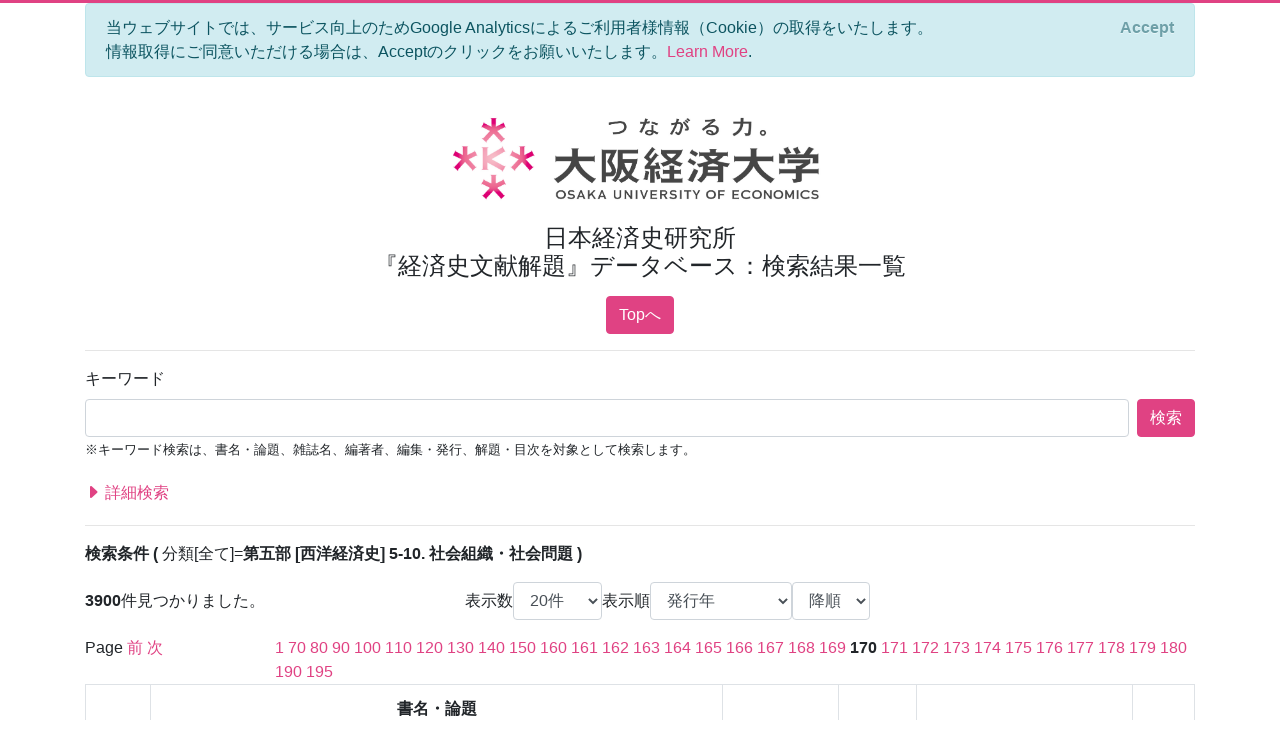

--- FILE ---
content_type: text/html; charset=utf-8
request_url: https://bkaidai.osaka-ue.ac.jp/search/list?modelKey=%7B%22pn%22%3A170,%22nod%22%3A20,%22ood%22%3A0,%22oodt%22%3A1,%22ip%22%3Atrue,%22mti%22%3A0,%22pyf%22%3Anull,%22pyt%22%3Anull,%22k%22%3Anull,%22t%22%3Anull,%22tmt%22%3A0,%22jt%22%3Anull,%22jtmt%22%3A0,%22a%22%3Anull,%22amt%22%3A0,%22p%22%3Anull,%22pmt%22%3A0,%22l%22%3Anull,%22c%22%3A%225-10%22,%22ct%22%3A0,%22ck%22%3Anull,%22ckmt%22%3A0,%22agonc%22%3A%5B%5D,%22aronc%22%3A%5B%5D,%22fonc%22%3A%5B%5D,%22yef%22%3Anull,%22yet%22%3Anull,%22isb%22%3Anull,%22iss%22%3Anull,%22pdt%22%3A0,%22idt%22%3A0%7D
body_size: 105476
content:
<!DOCTYPE html>
<html lang="en">
<head>
    <meta charset="utf-8" />
    <meta name="viewport" content="width=device-width, initial-scale=1.0" />
    <title>大阪経済大学 日本経済史研究所 『経済史文献解題』データベース&#xFF1A;&#x691C;&#x7D22;&#x7D50;&#x679C;&#x4E00;&#x89A7;</title>
    <link rel="stylesheet" href="/css/custom.css" />
    <link rel="stylesheet" href="/css/site.css" />
    <link rel="preconnect" href="https://fonts.gstatic.com">
    <link href="https://fonts.googleapis.com/css2?family=Open+Sans:wght@700&display=swap" rel="stylesheet">
    <link rel="stylesheet" href="https://cdn.jsdelivr.net/npm/bootstrap-icons@1.5.0/font/bootstrap-icons.css">
</head>
<body>
    <div class="container">
        

<div id="cookieConsent" class="alert alert-info alert-dismissible fade show" role="alert">
    当ウェブサイトでは、サービス向上のためGoogle Analyticsによるご利用者様情報（Cookie）の取得をいたします。<br>情報取得にご同意いただける場合は、Acceptのクリックをお願いいたします。<a href="/privacy">Learn More</a>.
    <button type="button" class="accept-policy close" data-dismiss="alert" aria-label="Close" data-cookie-string=".AspNet.Consent=yes; expires=Tue, 26 Jan 2027 09:25:47 GMT; path=/; secure; samesite=lax">
        <span aria-hidden="true">Accept</span>
    </button>
</div>
    <script>
        (function () {
            var button = document.querySelector("#cookieConsent button[data-cookie-string]");
            button.addEventListener("click", function (event) {
                document.cookie = button.dataset.cookieString;
            }, false);
        })();
    </script>

        <header class="text-center">
            <img src="/img/logo.jpg" alt="大阪経済大学" width="400" />
            <h1 class="mb-3">
                日本経済史研究所<br />
                『経済史文献解題』データベース&#xFF1A;&#x691C;&#x7D22;&#x7D50;&#x679C;&#x4E00;&#x89A7;
            </h1>
            
    <a class="btn btn-primary" href="/">Topへ</a>

        </header>
        <hr />
        <main role="main" class="pb-3">
            

<form onsubmit="onSubmit();" id="searchForm" action="/search/search" method="post">
    <div class="form-group">
        <label >&#x30AD;&#x30FC;&#x30EF;&#x30FC;&#x30C9;</label>
        <div class="d-flex">
            <input class="form-control flex-grow-1" type="text" id="Keyword" name="Keyword" value="" />
            <div class="ml-2">
                <button type="submit" class="btn btn-primary text-nowrap">検索</button>
            </div>
        </div>
        <small>※キーワード検索は、書名・論題、雑誌名、編著者、編集・発行、解題・目次を対象として検索します。</small>
    </div>
    
    <a data-toggle="collapse" href="#advancedSearch" aria-expanded="false" type="button" class="toggle-advanced collapsed d-block py-1">
        <i class="bi bi-caret-right-fill"></i>
        詳細検索
    </a>
    <div class="collapse mt-2" id="advancedSearch">
        <div class="form-group row">
            <label class="col-sm-2 col-form-label">&#x8868;&#x793A;&#x6570;</label>
            <select class="form-control col-sm-4" data-val="true" data-val-required="The &#x8868;&#x793A;&#x6570; field is required." id="NumberOfDisplays" name="NumberOfDisplays"><option value="10">10&#x4EF6;</option>
<option selected="selected" value="20">20&#x4EF6;</option>
<option value="50">50&#x4EF6;</option>
<option value="100">100&#x4EF6;</option>
<option value="500">500&#x4EF6;</option>
</select>
            <label class="col-sm-1 col-form-label">&#x8868;&#x793A;&#x9806;</label>
            <select class="form-control col-sm-2" data-val="true" data-val-required="The &#x8868;&#x793A;&#x9806; field is required." id="OrderOfDisplay" name="OrderOfDisplay"><option selected="selected" value="0">&#x767A;&#x884C;&#x5E74;</option>
<option value="1">&#x7DE8;&#x8457;&#x8005;&#x5225;</option>
<option value="2">&#x8457;&#x66F8;&#x30FB;&#x8AD6;&#x6587;&#x5225;</option>
</select>
            <select class="form-control col-sm-1" data-val="true" data-val-required="The OrderOfDisplayType field is required." id="OrderOfDisplayType" name="OrderOfDisplayType"><option value="0">&#x6607;&#x9806;</option>
<option selected="selected" value="1">&#x964D;&#x9806;</option>
</select>
        </div>
        <div class="form-group row">
            <label class="col-sm-2 col-form-label">&#x691C;&#x7D22;&#x5BFE;&#x8C61;</label>
            <div class="col-sm-10">
                <div class="custom-control custom-radio custom-control-inline">
                    <input class="custom-control-input" type="radio" id="kaidai_shubetsu_All" value="All" checked="checked" data-val="true" data-val-required="The &#x691C;&#x7D22;&#x5BFE;&#x8C61; field is required." name="MaterialTypeId" />
                    <label class="custom-control-label" for="kaidai_shubetsu_All">&#x5168;&#x8CC7;&#x6599;</label>
                </div>
                <div class="custom-control custom-radio custom-control-inline">
                    <input class="custom-control-input" type="radio" id="kaidai_shubetsu_Book" value="Book" name="MaterialTypeId" />
                    <label class="custom-control-label" for="kaidai_shubetsu_Book">&#x8457;&#x66F8;</label>
                </div>
                <div class="custom-control custom-radio custom-control-inline">
                    <input class="custom-control-input" type="radio" id="kaidai_shubetsu_Article" value="Article" name="MaterialTypeId" />
                    <label class="custom-control-label" for="kaidai_shubetsu_Article">&#x8AD6;&#x6587;</label>
                </div>
            </div>
        </div>
        <div class="form-group row">
            <label class="col-sm-2 col-form-label">&#x767A;&#x884C;&#x5E74; (&#x897F;&#x66A6;)</label>
            <input class="form-control col-sm-3" type="number" max="9999" id="PublicationYearFrom" name="PublicationYearFrom" value="" /><input name="__Invariant" type="hidden" value="PublicationYearFrom" />
            <label class="col-form-label mx-2">～</label>
            <input class="form-control col-sm-3" type="number" max="9999" id="PublicationYearTo" name="PublicationYearTo" value="" /><input name="__Invariant" type="hidden" value="PublicationYearTo" />
        </div>
        <div class="form-group row">
            <label class="col-sm-2 col-form-label">&#x66F8;&#x540D;&#x30FB;&#x8AD6;&#x984C;</label>
            <input class="form-control col-sm-8" type="text" id="Title" name="Title" value="" />
            <select class="form-control col-sm-2" data-val="true" data-val-required="The TitleMatchType field is required." id="TitleMatchType" name="TitleMatchType"><option selected="selected" value="0">&#x90E8;&#x5206;&#x4E00;&#x81F4;</option>
<option value="1">&#x524D;&#x65B9;&#x4E00;&#x81F4;</option>
<option value="2">&#x5B8C;&#x5168;&#x4E00;&#x81F4;</option>
</select>
        </div>
        <div class="form-group row">
            <label class="col-sm-2 col-form-label">&#x96D1;&#x8A8C;&#x540D;</label>
            <input class="form-control col-sm-8" type="text" id="JournalTitle" name="JournalTitle" value="" />
            <select class="form-control col-sm-2" data-val="true" data-val-required="The JournalTitleMatchType field is required." id="JournalTitleMatchType" name="JournalTitleMatchType"><option selected="selected" value="0">&#x90E8;&#x5206;&#x4E00;&#x81F4;</option>
<option value="1">&#x524D;&#x65B9;&#x4E00;&#x81F4;</option>
<option value="2">&#x5B8C;&#x5168;&#x4E00;&#x81F4;</option>
</select>
        </div>
        <div class="form-group row">
            <label class="col-sm-2 col-form-label">&#x7DE8;&#x8457;&#x8005;</label>
            <input class="form-control col-sm-8" type="text" id="Author" name="Author" value="" />
            <select class="form-control col-sm-2" data-val="true" data-val-required="The AuthorMatchType field is required." id="AuthorMatchType" name="AuthorMatchType"><option selected="selected" value="0">&#x90E8;&#x5206;&#x4E00;&#x81F4;</option>
<option value="1">&#x524D;&#x65B9;&#x4E00;&#x81F4;</option>
<option value="2">&#x5B8C;&#x5168;&#x4E00;&#x81F4;</option>
</select>
        </div>
        <div class="form-group row">
            <label class="col-sm-2 col-form-label">&#x7DE8;&#x96C6;&#x30FB;&#x767A;&#x884C;</label>
            <input class="form-control col-sm-8" type="text" id="Publisher" name="Publisher" value="" />
            <select class="form-control col-sm-2" data-val="true" data-val-required="The PublisherMatchType field is required." id="PublisherMatchType" name="PublisherMatchType"><option selected="selected" value="0">&#x90E8;&#x5206;&#x4E00;&#x81F4;</option>
<option value="1">&#x524D;&#x65B9;&#x4E00;&#x81F4;</option>
<option value="2">&#x5B8C;&#x5168;&#x4E00;&#x81F4;</option>
</select>
        </div>
        <div class="form-group row">
            <label class="col-sm-2 col-form-label">&#x8A00;&#x8A9E;&#x533A;&#x5206;</label>
            <select class="form-control col-sm-10" id="Language" name="Language">
                    <option value="">-----</option>
                    <option value="0">&#x65E5;&#x672C;&#x8A9E;</option>
                    <option value="1">&#x82F1;&#x8A9E;</option>
                    <option value="2">&#x30C9;&#x30A4;&#x30C4;&#x8A9E;</option>
                    <option value="3">&#x30D5;&#x30E9;&#x30F3;&#x30B9;&#x8A9E;</option>
                    <option value="4">&#x30B9;&#x30DA;&#x30A4;&#x30F3;&#x8A9E;</option>
                    <option value="5">&#x30A4;&#x30BF;&#x30EA;&#x30A2;&#x8A9E;</option>
                    <option value="6">&#x30ED;&#x30B7;&#x30A2;&#x8A9E;</option>
                    <option value="7">&#x4E2D;&#x56FD;&#x8A9E;</option>
                    <option value="8">&#x97D3;&#x56FD;&#x8A9E;</option>
                    <option value="9">&#x305D;&#x306E;&#x4ED6;</option>
            </select>
        </div>
        <div class="form-group row">
            <label class="col-sm-2 col-form-label">&#x5206;&#x985E;&#x30AD;&#x30FC;&#x30EF;&#x30FC;&#x30C9;</label>
            <input class="form-control col-sm-8" type="text" id="ClassificationKeyword" name="ClassificationKeyword" value="" />
            <select class="form-control col-sm-2" data-val="true" data-val-required="The ClassificationKeywordMatchType field is required." id="ClassificationKeywordMatchType" name="ClassificationKeywordMatchType"><option selected="selected" value="0">&#x90E8;&#x5206;&#x4E00;&#x81F4;</option>
<option value="1">&#x524D;&#x65B9;&#x4E00;&#x81F4;</option>
<option value="2">&#x5B8C;&#x5168;&#x4E00;&#x81F4;</option>
</select>
        </div>
        <div class="search-newclassifications">
        <div class="form-group row">
            <label class="col-sm-2 col-form-label">&#x5730;&#x57DF;</label>
            <ul class="search-newclassifications col-sm-10 search-newclassifications-parts-4">
 <li><div class="custom-control custom-checkbox custom-control-inline"><input id="nc_4" class="custom-control-input" type="checkbox" value="4" name="AreaOfNewClassifications" /><label for="nc_4" class="custom-control-label">&#x65E5;&#x672C;</label></div></li>  <li><div class="custom-control custom-checkbox custom-control-inline"><input id="nc_5" class="custom-control-input" type="checkbox" value="5" name="AreaOfNewClassifications" /><label for="nc_5" class="custom-control-label">&#x30A2;&#x30B8;&#x30A2;&#x30FB;&#x30A2;&#x30D5;&#x30EA;&#x30AB;</label></div></li>  <li><div class="custom-control custom-checkbox custom-control-inline"><input id="nc_6" class="custom-control-input" type="checkbox" value="6" name="AreaOfNewClassifications" /><label for="nc_6" class="custom-control-label">&#x30E8;&#x30FC;&#x30ED;&#x30C3;&#x30D1;</label></div></li>  <li><div class="custom-control custom-checkbox custom-control-inline"><input id="nc_7" class="custom-control-input" type="checkbox" value="7" name="AreaOfNewClassifications" /><label for="nc_7" class="custom-control-label">&#x5357;&#x5317;&#x30A2;&#x30E1;&#x30EA;&#x30AB;</label></div></li>  <li><div class="custom-control custom-checkbox custom-control-inline"><input id="nc_8" class="custom-control-input" type="checkbox" value="8" name="AreaOfNewClassifications" /><label for="nc_8" class="custom-control-label">&#x30AA;&#x30BB;&#x30A2;&#x30CB;&#x30A2;</label></div></li>             </ul>
        </div>
        <div class="form-group row">
            <label class="col-sm-2 col-form-label">&#x6642;&#x4EE3;</label>
            <ul class="search-newclassifications col-sm-10 search-newclassifications-parts-4">
 <li><div class="custom-control custom-checkbox custom-control-inline"><input id="nc_1" class="custom-control-input" type="checkbox" value="1" name="AgeOfNewClassifications" /><label class="custom-control-label" for="nc_1">&#x5148;&#x53F2;&#x30FB;&#x53E4;&#x4EE3;</label></div></li>  <li><div class="custom-control custom-checkbox custom-control-inline"><input id="nc_2" class="custom-control-input" type="checkbox" value="2" name="AgeOfNewClassifications" /><label class="custom-control-label" for="nc_2">&#x4E2D;&#x4E16;&#x30FB;&#x8FD1;&#x4E16;</label></div></li>  <li><div class="custom-control custom-checkbox custom-control-inline"><input id="nc_3" class="custom-control-input" type="checkbox" value="3" name="AgeOfNewClassifications" /><label class="custom-control-label" for="nc_3">&#x8FD1;&#x4EE3;&#x30FB;&#x73FE;&#x4EE3;</label></div></li>             </ul>
        </div>
        <div class="form-group row">
            <label class="col-sm-2 col-form-label">&#x5206;&#x91CE;</label>
            <ul class="search-newclassifications col-sm-10 search-newclassifications-parts-4">
 <li><div class="custom-control custom-checkbox custom-control-inline"><input id="nc_9" class="custom-control-input" type="checkbox" value="9" name="FieldOfNewClassifications" /><label class="custom-control-label" for="nc_9">&#x901A;&#x53F2;</label></div></li>  <li><div class="custom-control custom-checkbox custom-control-inline"><input id="nc_10" class="custom-control-input" type="checkbox" value="10" name="FieldOfNewClassifications" /><label class="custom-control-label" for="nc_10">&#x4EBA;&#x53E3;</label></div></li>  <li><div class="custom-control custom-checkbox custom-control-inline"><input id="nc_11" class="custom-control-input" type="checkbox" value="11" name="FieldOfNewClassifications" /><label class="custom-control-label" for="nc_11">&#x6751;&#x843D;&#x30FB;&#x90FD;&#x5E02;</label></div></li>  <li><div class="custom-control custom-checkbox custom-control-inline"><input id="nc_12" class="custom-control-input" type="checkbox" value="12" name="FieldOfNewClassifications" /><label class="custom-control-label" for="nc_12">&#x8FB2;&#x6797;&#x696D;&#x30FB;&#x6CBB;&#x6C34;</label></div></li>  <li><div class="custom-control custom-checkbox custom-control-inline"><input id="nc_13" class="custom-control-input" type="checkbox" value="13" name="FieldOfNewClassifications" /><label class="custom-control-label" for="nc_13">&#x755C;&#x7523;</label></div></li>  <li><div class="custom-control custom-checkbox custom-control-inline"><input id="nc_14" class="custom-control-input" type="checkbox" value="14" name="FieldOfNewClassifications" /><label class="custom-control-label" for="nc_14">&#x6C34;&#x7523;</label></div></li>  <li><div class="custom-control custom-checkbox custom-control-inline"><input id="nc_15" class="custom-control-input" type="checkbox" value="15" name="FieldOfNewClassifications" /><label class="custom-control-label" for="nc_15">&#x571F;&#x5730;&#x5236;&#x5EA6;</label></div></li>  <li><div class="custom-control custom-checkbox custom-control-inline"><input id="nc_16" class="custom-control-input" type="checkbox" value="16" name="FieldOfNewClassifications" /><label class="custom-control-label" for="nc_16">&#x9271;&#x5DE5;&#x696D;</label></div></li>  <li><div class="custom-control custom-checkbox custom-control-inline"><input id="nc_17" class="custom-control-input" type="checkbox" value="17" name="FieldOfNewClassifications" /><label class="custom-control-label" for="nc_17">&#x30A8;&#x30CD;&#x30EB;&#x30AE;&#x30FC;</label></div></li>  <li><div class="custom-control custom-checkbox custom-control-inline"><input id="nc_18" class="custom-control-input" type="checkbox" value="18" name="FieldOfNewClassifications" /><label class="custom-control-label" for="nc_18">&#x74B0;&#x5883;</label></div></li>  <li><div class="custom-control custom-checkbox custom-control-inline"><input id="nc_19" class="custom-control-input" type="checkbox" value="19" name="FieldOfNewClassifications" /><label class="custom-control-label" for="nc_19">&#x4EA4;&#x901A;</label></div></li>  <li><div class="custom-control custom-checkbox custom-control-inline"><input id="nc_20" class="custom-control-input" type="checkbox" value="20" name="FieldOfNewClassifications" /><label class="custom-control-label" for="nc_20">&#x60C5;&#x5831;&#x30FB;&#x901A;&#x4FE1;</label></div></li>  <li><div class="custom-control custom-checkbox custom-control-inline"><input id="nc_21" class="custom-control-input" type="checkbox" value="21" name="FieldOfNewClassifications" /><label class="custom-control-label" for="nc_21">&#x5546;&#x696D;&#x30FB;&#x8CBF;&#x6613;&#x30FB;&#x30B5;&#x30FC;&#x30D3;&#x30B9;</label></div></li>  <li><div class="custom-control custom-checkbox custom-control-inline"><input id="nc_22" class="custom-control-input" type="checkbox" value="22" name="FieldOfNewClassifications" /><label class="custom-control-label" for="nc_22">&#x91D1;&#x878D;&#x30FB;&#x4FDD;&#x967A;</label></div></li>  <li><div class="custom-control custom-checkbox custom-control-inline"><input id="nc_23" class="custom-control-input" type="checkbox" value="23" name="FieldOfNewClassifications" /><label class="custom-control-label" for="nc_23">&#x8CA8;&#x5E63;</label></div></li>  <li><div class="custom-control custom-checkbox custom-control-inline"><input id="nc_24" class="custom-control-input" type="checkbox" value="24" name="FieldOfNewClassifications" /><label class="custom-control-label" for="nc_24">&#x4F01;&#x696D;&#x30FB;&#x7D44;&#x5408;</label></div></li>  <li><div class="custom-control custom-checkbox custom-control-inline"><input id="nc_25" class="custom-control-input" type="checkbox" value="25" name="FieldOfNewClassifications" /><label class="custom-control-label" for="nc_25">&#x7D4C;&#x55B6;&#x30FB;&#x4F1A;&#x8A08;</label></div></li>  <li><div class="custom-control custom-checkbox custom-control-inline"><input id="nc_26" class="custom-control-input" type="checkbox" value="26" name="FieldOfNewClassifications" /><label class="custom-control-label" for="nc_26">&#x8CA1;&#x653F;&#x30FB;&#x79DF;&#x7A0E;</label></div></li>  <li><div class="custom-control custom-checkbox custom-control-inline"><input id="nc_27" class="custom-control-input" type="checkbox" value="27" name="FieldOfNewClassifications" /><label class="custom-control-label" for="nc_27">&#x7269;&#x4FA1;&#x30FB;&#x8CC3;&#x91D1;&#x30FB;&#x5EA6;&#x91CF;&#x8861;</label></div></li>  <li><div class="custom-control custom-checkbox custom-control-inline"><input id="nc_28" class="custom-control-input" type="checkbox" value="28" name="FieldOfNewClassifications" /><label class="custom-control-label" for="nc_28">&#x7D71;&#x8A08;</label></div></li>  <li><div class="custom-control custom-checkbox custom-control-inline"><input id="nc_29" class="custom-control-input" type="checkbox" value="29" name="FieldOfNewClassifications" /><label class="custom-control-label" for="nc_29">&#x7D4C;&#x6E08;&#x653F;&#x7B56;&#x30FB;&#x901A;&#x5546;&#x653F;&#x7B56;</label></div></li>  <li><div class="custom-control custom-checkbox custom-control-inline"><input id="nc_30" class="custom-control-input" type="checkbox" value="30" name="FieldOfNewClassifications" /><label class="custom-control-label" for="nc_30">&#x52B4;&#x50CD;</label></div></li>  <li><div class="custom-control custom-checkbox custom-control-inline"><input id="nc_31" class="custom-control-input" type="checkbox" value="31" name="FieldOfNewClassifications" /><label class="custom-control-label" for="nc_31">&#x793E;&#x4F1A;</label></div></li>  <li><div class="custom-control custom-checkbox custom-control-inline"><input id="nc_32" class="custom-control-input" type="checkbox" value="32" name="FieldOfNewClassifications" /><label class="custom-control-label" for="nc_32">&#x793E;&#x4F1A;&#x554F;&#x984C;&#x30FB;&#x793E;&#x4F1A;&#x904B;&#x52D5;</label></div></li>  <li><div class="custom-control custom-checkbox custom-control-inline"><input id="nc_33" class="custom-control-input" type="checkbox" value="33" name="FieldOfNewClassifications" /><label class="custom-control-label" for="nc_33">&#x793E;&#x4F1A;&#x4FDD;&#x969C;&#x30FB;&#x793E;&#x4F1A;&#x798F;&#x7949;</label></div></li>  <li><div class="custom-control custom-checkbox custom-control-inline"><input id="nc_34" class="custom-control-input" type="checkbox" value="34" name="FieldOfNewClassifications" /><label class="custom-control-label" for="nc_34">&#x30B8;&#x30A7;&#x30F3;&#x30C0;&#x30FC;</label></div></li>  <li><div class="custom-control custom-checkbox custom-control-inline"><input id="nc_35" class="custom-control-input" type="checkbox" value="35" name="FieldOfNewClassifications" /><label class="custom-control-label" for="nc_35">&#x8EAB;&#x5206;&#x30FB;&#x968E;&#x7D1A;</label></div></li>  <li><div class="custom-control custom-checkbox custom-control-inline"><input id="nc_36" class="custom-control-input" type="checkbox" value="36" name="FieldOfNewClassifications" /><label class="custom-control-label" for="nc_36">&#x707D;&#x5BB3;&#x30FB;&#x75BE;&#x75C5;&#x30FB;&#x98DF;&#x6599;&#x554F;&#x984C;</label></div></li>  <li><div class="custom-control custom-checkbox custom-control-inline"><input id="nc_37" class="custom-control-input" type="checkbox" value="37" name="FieldOfNewClassifications" /><label class="custom-control-label" for="nc_37">&#x79D1;&#x5B66;&#x30FB;&#x6280;&#x8853;</label></div></li>  <li><div class="custom-control custom-checkbox custom-control-inline"><input id="nc_38" class="custom-control-input" type="checkbox" value="38" name="FieldOfNewClassifications" /><label class="custom-control-label" for="nc_38">&#x56FD;&#x969B;&#x95A2;&#x4FC2;&#x30FB;&#x5BFE;&#x5916;&#x95A2;&#x4FC2;</label></div></li>  <li><div class="custom-control custom-checkbox custom-control-inline"><input id="nc_43" class="custom-control-input" type="checkbox" value="43" name="FieldOfNewClassifications" /><label class="custom-control-label" for="nc_43">&#x6CD5;&#x5236;&#x30FB;&#x653F;&#x6CBB;&#x30FB;&#x8ECD;&#x4E8B;</label></div></li>  <li><div class="custom-control custom-checkbox custom-control-inline"><input id="nc_39" class="custom-control-input" type="checkbox" value="39" name="FieldOfNewClassifications" /><label class="custom-control-label" for="nc_39">&#x79FB;&#x6C11;&#x30FB;&#x690D;&#x6C11;</label></div></li>  <li><div class="custom-control custom-checkbox custom-control-inline"><input id="nc_41" class="custom-control-input" type="checkbox" value="41" name="FieldOfNewClassifications" /><label class="custom-control-label" for="nc_41">&#x793E;&#x4F1A;&#x7D4C;&#x6E08;&#x601D;&#x60F3;</label></div></li>  <li><div class="custom-control custom-checkbox custom-control-inline"><input id="nc_42" class="custom-control-input" type="checkbox" value="42" name="FieldOfNewClassifications" /><label class="custom-control-label" for="nc_42">&#x6C11;&#x4FD7;&#x30FB;&#x5B97;&#x6559;</label></div></li>  <li><div class="custom-control custom-checkbox custom-control-inline"><input id="nc_44" class="custom-control-input" type="checkbox" value="44" name="FieldOfNewClassifications" /><label class="custom-control-label" for="nc_44">&#x6559;&#x80B2;&#x30FB;&#x5B66;&#x8853;&#x30FB;&#x6587;&#x5316;</label></div></li>  <li><div class="custom-control custom-checkbox custom-control-inline"><input id="nc_45" class="custom-control-input" type="checkbox" value="45" name="FieldOfNewClassifications" /><label class="custom-control-label" for="nc_45">&#x4EBA;&#x7269;</label></div></li>  <li><div class="custom-control custom-checkbox custom-control-inline"><input id="nc_40" class="custom-control-input" type="checkbox" value="40" name="FieldOfNewClassifications" /><label class="custom-control-label" for="nc_40">&#x5730;&#x57DF;&#x7D4C;&#x6E08;&#x30FB;&#x5730;&#x65B9;&#x53F2;&#x30FB;&#x6B74;&#x53F2;&#x5730;&#x7406;</label></div></li>             </ul>
        </div>
        </div>
        <div class="form-group row">
            <label class="col-sm-2 col-form-label">&#x5206;&#x985E;</label>
            <div class="col-sm-7 pl-0">
                <select class="form-control" id="Classification" name="Classification">
                        <option value="">-----</option>
                        <option value="1-1">&#x7B2C;&#x4E00;&#x90E8; [&#x7DCF;&#x89A7;] 1-1. &#x6587;&#x732E;</option>
                        <option value="1-2">&#x7B2C;&#x4E00;&#x90E8; [&#x7DCF;&#x89A7;] 1-2. &#x66F8;&#x76EE;</option>
                        <option value="1-3">&#x7B2C;&#x4E00;&#x90E8; [&#x7DCF;&#x89A7;] 1-3. &#x7D22;&#x5F15;</option>
                        <option value="1-4">&#x7B2C;&#x4E00;&#x90E8; [&#x7DCF;&#x89A7;] 1-4. &#x89E3;&#x984C;</option>
                        <option value="1-5">&#x7B2C;&#x4E00;&#x90E8; [&#x7DCF;&#x89A7;] 1-5. &#x8F9E;&#x5178;</option>
                        <option value="1-6">&#x7B2C;&#x4E00;&#x90E8; [&#x7DCF;&#x89A7;] 1-6. &#x5E74;&#x9451;</option>
                        <option value="1-7">&#x7B2C;&#x4E00;&#x90E8; [&#x7DCF;&#x89A7;] 1-7. &#x5E74;&#x8868;</option>
                        <option value="1-8">&#x7B2C;&#x4E00;&#x90E8; [&#x7DCF;&#x89A7;] 1-8. &#x6B74;&#x53F2;&#x4E00;&#x822C;</option>
                        <option value="1-9">&#x7B2C;&#x4E00;&#x90E8; [&#x7DCF;&#x89A7;] 1-9. &#x7D4C;&#x6E08;&#x53F2;&#x30FB;&#x7D4C;&#x55B6;&#x53F2;&#x4E00;&#x822C;</option>
                        <option value="2-1">&#x7B2C;&#x4E8C;&#x90E8; [&#x65E5;&#x672C;&#x6B74;&#x53F2;] 2-1. &#x901A;&#x8F09;</option>
                        <option value="2-2">&#x7B2C;&#x4E8C;&#x90E8; [&#x65E5;&#x672C;&#x6B74;&#x53F2;] 2-2. &#x53E4;&#x4EE3;&#x53F2;</option>
                        <option value="2-3">&#x7B2C;&#x4E8C;&#x90E8; [&#x65E5;&#x672C;&#x6B74;&#x53F2;] 2-3. &#x4E2D;&#x4E16;&#x53F2;</option>
                        <option value="2-4">&#x7B2C;&#x4E8C;&#x90E8; [&#x65E5;&#x672C;&#x6B74;&#x53F2;] 2-4. &#x8FD1;&#x4E16;&#x53F2;</option>
                        <option value="2-5">&#x7B2C;&#x4E8C;&#x90E8; [&#x65E5;&#x672C;&#x6B74;&#x53F2;] 2-5. &#x8FD1;&#x73FE;&#x4EE3;&#x53F2;</option>
                        <option value="2-6">&#x7B2C;&#x4E8C;&#x90E8; [&#x65E5;&#x672C;&#x6B74;&#x53F2;] 2-6. &#x5730;&#x65B9;&#x53F2;&#x30FB;&#x6B74;&#x53F2;&#x5730;&#x7406;</option>
                        <option value="2-7">&#x7B2C;&#x4E8C;&#x90E8; [&#x65E5;&#x672C;&#x6B74;&#x53F2;] 2-7. &#x653F;&#x6CBB;&#x53F2;</option>
                        <option value="2-8">&#x7B2C;&#x4E8C;&#x90E8; [&#x65E5;&#x672C;&#x6B74;&#x53F2;] 2-8. &#x5BFE;&#x5916;&#x95A2;&#x4FC2;&#x53F2;</option>
                        <option value="2-9">&#x7B2C;&#x4E8C;&#x90E8; [&#x65E5;&#x672C;&#x6B74;&#x53F2;] 2-9. &#x601D;&#x60F3;&#x53F2;</option>
                        <option value="2-10">&#x7B2C;&#x4E8C;&#x90E8; [&#x65E5;&#x672C;&#x6B74;&#x53F2;] 2-10. &#x6559;&#x5B66;&#x30FB;&#x6587;&#x5316;&#x53F2;</option>
                        <option value="2-11">&#x7B2C;&#x4E8C;&#x90E8; [&#x65E5;&#x672C;&#x6B74;&#x53F2;] 2-11. &#x79D1;&#x5B66;&#x30FB;&#x6280;&#x8853;&#x53F2;</option>
                        <option value="2-12">&#x7B2C;&#x4E8C;&#x90E8; [&#x65E5;&#x672C;&#x6B74;&#x53F2;] 2-12. &#x793E;&#x5BFA;&#x30FB;&#x5B97;&#x6559;&#x53F2;</option>
                        <option value="2-13">&#x7B2C;&#x4E8C;&#x90E8; [&#x65E5;&#x672C;&#x6B74;&#x53F2;] 2-13. &#x8ECD;&#x4E8B;&#x53F2;</option>
                        <option value="2-14">&#x7B2C;&#x4E8C;&#x90E8; [&#x65E5;&#x672C;&#x6B74;&#x53F2;] 2-14. &#x6C11;&#x4FD7;&#x53F2;</option>
                        <option value="2-15">&#x7B2C;&#x4E8C;&#x90E8; [&#x65E5;&#x672C;&#x6B74;&#x53F2;] 2-15. &#x6CD5;&#x5236;&#x53F2;</option>
                        <option value="2-16">&#x7B2C;&#x4E8C;&#x90E8; [&#x65E5;&#x672C;&#x6B74;&#x53F2;] 2-16. &#x5217;&#x4F1D;</option>
                        <option value="2-17">&#x7B2C;&#x4E8C;&#x90E8; [&#x65E5;&#x672C;&#x6B74;&#x53F2;] 2-17. &#x5404;&#x4F1D;</option>
                        <option value="2-18">&#x7B2C;&#x4E8C;&#x90E8; [&#x65E5;&#x672C;&#x6B74;&#x53F2;] 2-18. &#x53F2;&#x6599;</option>
                        <option value="2-19">&#x7B2C;&#x4E8C;&#x90E8; [&#x65E5;&#x672C;&#x6B74;&#x53F2;] 2-19. &#x5168;&#x96C6;&#x30FB;&#x8AD6;&#x6587;&#x96C6;</option>
                        <option value="2-20">&#x7B2C;&#x4E8C;&#x90E8; [&#x65E5;&#x672C;&#x6B74;&#x53F2;] 2-20. &#x6B27;&#x6587;&#x8AD6;&#x8457;</option>
                        <option value="3-1">&#x7B2C;&#x4E09;&#x90E8; [&#x65E5;&#x672C;&#x7D4C;&#x6E08;&#x53F2;] 3-1. &#x901A;&#x8F09;</option>
                        <option value="3-2">&#x7B2C;&#x4E09;&#x90E8; [&#x65E5;&#x672C;&#x7D4C;&#x6E08;&#x53F2;] 3-2. &#x6642;&#x4EE3;&#x7D4C;&#x6E08;&#x53F2;</option>
                        <option value="3-3">&#x7B2C;&#x4E09;&#x90E8; [&#x65E5;&#x672C;&#x7D4C;&#x6E08;&#x53F2;] 3-3. &#x5730;&#x65B9;&#x7D4C;&#x6E08;&#x53F2;</option>
                        <option value="3-4">&#x7B2C;&#x4E09;&#x90E8; [&#x65E5;&#x672C;&#x7D4C;&#x6E08;&#x53F2;] 3-4. &#x6751;&#x843D;&#x30FB;&#x90FD;&#x5E02;</option>
                        <option value="3-5">&#x7B2C;&#x4E09;&#x90E8; [&#x65E5;&#x672C;&#x7D4C;&#x6E08;&#x53F2;] 3-5. &#x4EBA;&#x53E3;</option>
                        <option value="3-6">&#x7B2C;&#x4E09;&#x90E8; [&#x65E5;&#x672C;&#x7D4C;&#x6E08;&#x53F2;] 3-6. &#x9271;&#x696D;</option>
                        <option value="3-7">&#x7B2C;&#x4E09;&#x90E8; [&#x65E5;&#x672C;&#x7D4C;&#x6E08;&#x53F2;] 3-7. &#x6797;&#x696D;</option>
                        <option value="3-8">&#x7B2C;&#x4E09;&#x90E8; [&#x65E5;&#x672C;&#x7D4C;&#x6E08;&#x53F2;] 3-8. &#x6F01;&#x696D;&#x30FB;&#x6C34;&#x7523;</option>
                        <option value="3-9">&#x7B2C;&#x4E09;&#x90E8; [&#x65E5;&#x672C;&#x7D4C;&#x6E08;&#x53F2;] 3-9. &#x72E9;&#x731F;&#x30FB;&#x755C;&#x7523;</option>
                        <option value="3-10">&#x7B2C;&#x4E09;&#x90E8; [&#x65E5;&#x672C;&#x7D4C;&#x6E08;&#x53F2;] 3-10. &#x8FB2;&#x696D;&#x30FB;&#x6CBB;&#x6C34;</option>
                        <option value="3-11">&#x7B2C;&#x4E09;&#x90E8; [&#x65E5;&#x672C;&#x7D4C;&#x6E08;&#x53F2;] 3-11. &#x571F;&#x5730;&#x5236;&#x5EA6;</option>
                        <option value="3-12">&#x7B2C;&#x4E09;&#x90E8; [&#x65E5;&#x672C;&#x7D4C;&#x6E08;&#x53F2;] 3-12. &#x5DE5;&#x696D;</option>
                        <option value="3-13">&#x7B2C;&#x4E09;&#x90E8; [&#x65E5;&#x672C;&#x7D4C;&#x6E08;&#x53F2;] 3-13. &#x5546;&#x696D;</option>
                        <option value="3-14">&#x7B2C;&#x4E09;&#x90E8; [&#x65E5;&#x672C;&#x7D4C;&#x6E08;&#x53F2;] 3-14. &#x8CBF;&#x6613;</option>
                        <option value="3-15">&#x7B2C;&#x4E09;&#x90E8; [&#x65E5;&#x672C;&#x7D4C;&#x6E08;&#x53F2;] 3-15. &#x4EA4;&#x901A;&#x30FB;&#x901A;&#x4FE1;</option>
                        <option value="3-16">&#x7B2C;&#x4E09;&#x90E8; [&#x65E5;&#x672C;&#x7D4C;&#x6E08;&#x53F2;] 3-16. &#x8CA8;&#x5E63;</option>
                        <option value="3-17">&#x7B2C;&#x4E09;&#x90E8; [&#x65E5;&#x672C;&#x7D4C;&#x6E08;&#x53F2;] 3-17. &#x91D1;&#x878D;&#x30FB;&#x9280;&#x884C;&#x30FB;&#x8CA1;&#x754C;</option>
                        <option value="3-18">&#x7B2C;&#x4E09;&#x90E8; [&#x65E5;&#x672C;&#x7D4C;&#x6E08;&#x53F2;] 3-18. &#x7269;&#x4FA1;&#x30FB;&#x8CC3;&#x91D1;&#x30FB;&#x4FDD;&#x967A;&#x30FB;&#x5EA6;&#x91CF;&#x8861;&#x30FB;&#x7D71;&#x8A08;</option>
                        <option value="3-19">&#x7B2C;&#x4E09;&#x90E8; [&#x65E5;&#x672C;&#x7D4C;&#x6E08;&#x53F2;] 3-19. &#x4F01;&#x696D;&#x30FB;&#x7D44;&#x5408;</option>
                        <option value="3-20">&#x7B2C;&#x4E09;&#x90E8; [&#x65E5;&#x672C;&#x7D4C;&#x6E08;&#x53F2;] 3-20. &#x7D4C;&#x55B6;&#x30FB;&#x4F1A;&#x8A08;</option>
                        <option value="3-21">&#x7B2C;&#x4E09;&#x90E8; [&#x65E5;&#x672C;&#x7D4C;&#x6E08;&#x53F2;] 3-21. &#x8CA1;&#x653F;&#x30FB;&#x79DF;&#x7A0E;</option>
                        <option value="3-22">&#x7B2C;&#x4E09;&#x90E8; [&#x65E5;&#x672C;&#x7D4C;&#x6E08;&#x53F2;] 3-22. &#x793E;&#x4F1A;</option>
                        <option value="3-23">&#x7B2C;&#x4E09;&#x90E8; [&#x65E5;&#x672C;&#x7D4C;&#x6E08;&#x53F2;] 3-23. &#x8EAB;&#x5206;&#x30FB;&#x968E;&#x7D1A;</option>
                        <option value="3-24">&#x7B2C;&#x4E09;&#x90E8; [&#x65E5;&#x672C;&#x7D4C;&#x6E08;&#x53F2;] 3-24. &#x793E;&#x4F1A;&#x554F;&#x984C;&#x30FB;&#x793E;&#x4F1A;&#x904B;&#x52D5;</option>
                        <option value="3-25">&#x7B2C;&#x4E09;&#x90E8; [&#x65E5;&#x672C;&#x7D4C;&#x6E08;&#x53F2;] 3-25. &#x707D;&#x7570;&#x30FB;&#x98DF;&#x6599;&#x554F;&#x984C;</option>
                        <option value="3-26">&#x7B2C;&#x4E09;&#x90E8; [&#x65E5;&#x672C;&#x7D4C;&#x6E08;&#x53F2;] 3-26. &#x793E;&#x4F1A;&#x7D4C;&#x6E08;&#x601D;&#x60F3;</option>
                        <option value="3-27">&#x7B2C;&#x4E09;&#x90E8; [&#x65E5;&#x672C;&#x7D4C;&#x6E08;&#x53F2;] 3-27. &#x6C11;&#x65CF;&#x30FB;&#x958B;&#x62D3;</option>
                        <option value="3-28">&#x7B2C;&#x4E09;&#x90E8; [&#x65E5;&#x672C;&#x7D4C;&#x6E08;&#x53F2;] 3-28. &#x6B27;&#x6587;&#x8AD6;&#x8457;</option>
                        <option value="4-1">&#x7B2C;&#x56DB;&#x90E8; [&#x6771;&#x6D0B;&#x7D4C;&#x6E08;&#x53F2;] 4-1. &#x901A;&#x8F09;</option>
                        <option value="4-2">&#x7B2C;&#x56DB;&#x90E8; [&#x6771;&#x6D0B;&#x7D4C;&#x6E08;&#x53F2;] 4-2. &#x4EBA;&#x53E3;&#x30FB;&#x96C6;&#x843D;&#x30FB;&#x79FB;&#x690D;&#x6C11;</option>
                        <option value="4-3">&#x7B2C;&#x56DB;&#x90E8; [&#x6771;&#x6D0B;&#x7D4C;&#x6E08;&#x53F2;] 4-3. &#x539F;&#x59CB;&#x7523;&#x696D;&#x30FB;&#x571F;&#x5730;&#x5236;&#x5EA6;</option>
                        <option value="4-4">&#x7B2C;&#x56DB;&#x90E8; [&#x6771;&#x6D0B;&#x7D4C;&#x6E08;&#x53F2;] 4-4. &#x5DE5;&#x696D;</option>
                        <option value="4-5">&#x7B2C;&#x56DB;&#x90E8; [&#x6771;&#x6D0B;&#x7D4C;&#x6E08;&#x53F2;] 4-5. &#x5546;&#x696D;&#x30FB;&#x8CBF;&#x6613;</option>
                        <option value="4-6">&#x7B2C;&#x56DB;&#x90E8; [&#x6771;&#x6D0B;&#x7D4C;&#x6E08;&#x53F2;] 4-6. &#x4F01;&#x696D;&#x30FB;&#x7D44;&#x5408;&#x30FB;&#x7D4C;&#x55B6;&#x30FB;&#x4F1A;&#x8A08;</option>
                        <option value="4-7">&#x7B2C;&#x56DB;&#x90E8; [&#x6771;&#x6D0B;&#x7D4C;&#x6E08;&#x53F2;] 4-7. &#x4EA4;&#x901A;</option>
                        <option value="4-8">&#x7B2C;&#x56DB;&#x90E8; [&#x6771;&#x6D0B;&#x7D4C;&#x6E08;&#x53F2;] 4-8. &#x8CA8;&#x5E63;&#x30FB;&#x91D1;&#x878D;</option>
                        <option value="4-9">&#x7B2C;&#x56DB;&#x90E8; [&#x6771;&#x6D0B;&#x7D4C;&#x6E08;&#x53F2;] 4-9. &#x8CA1;&#x653F;</option>
                        <option value="4-10">&#x7B2C;&#x56DB;&#x90E8; [&#x6771;&#x6D0B;&#x7D4C;&#x6E08;&#x53F2;] 4-10. &#x793E;&#x4F1A;&#x7D44;&#x7E54;&#x30FB;&#x793E;&#x4F1A;&#x554F;&#x984C;</option>
                        <option value="4-11">&#x7B2C;&#x56DB;&#x90E8; [&#x6771;&#x6D0B;&#x7D4C;&#x6E08;&#x53F2;] 4-11. &#x707D;&#x7570;&#x30FB;&#x98DF;&#x6599;&#x554F;&#x984C;</option>
                        <option value="4-12">&#x7B2C;&#x56DB;&#x90E8; [&#x6771;&#x6D0B;&#x7D4C;&#x6E08;&#x53F2;] 4-12. &#x653F;&#x6CBB;&#x7D4C;&#x6E08;&#x601D;&#x60F3;</option>
                        <option value="4-13">&#x7B2C;&#x56DB;&#x90E8; [&#x6771;&#x6D0B;&#x7D4C;&#x6E08;&#x53F2;] 4-13. &#x653F;&#x6CBB;&#x30FB;&#x6CD5;&#x5236;</option>
                        <option value="4-14">&#x7B2C;&#x56DB;&#x90E8; [&#x6771;&#x6D0B;&#x7D4C;&#x6E08;&#x53F2;] 4-14. &#x6B74;&#x53F2;&#x30FB;&#x305D;&#x306E;&#x4ED6;</option>
                        <option value="5-1">&#x7B2C;&#x4E94;&#x90E8; [&#x897F;&#x6D0B;&#x7D4C;&#x6E08;&#x53F2;] 5-1. &#x901A;&#x8F09;</option>
                        <option value="5-2">&#x7B2C;&#x4E94;&#x90E8; [&#x897F;&#x6D0B;&#x7D4C;&#x6E08;&#x53F2;] 5-2. &#x4EBA;&#x53E3;&#x30FB;&#x96C6;&#x843D;&#x30FB;&#x79FB;&#x690D;&#x6C11;</option>
                        <option value="5-3">&#x7B2C;&#x4E94;&#x90E8; [&#x897F;&#x6D0B;&#x7D4C;&#x6E08;&#x53F2;] 5-3. &#x539F;&#x59CB;&#x7523;&#x696D;&#x30FB;&#x571F;&#x5730;&#x5236;&#x5EA6;</option>
                        <option value="5-4">&#x7B2C;&#x4E94;&#x90E8; [&#x897F;&#x6D0B;&#x7D4C;&#x6E08;&#x53F2;] 5-4. &#x5DE5;&#x696D;</option>
                        <option value="5-5">&#x7B2C;&#x4E94;&#x90E8; [&#x897F;&#x6D0B;&#x7D4C;&#x6E08;&#x53F2;] 5-5. &#x5546;&#x696D;&#x30FB;&#x8CBF;&#x6613;</option>
                        <option value="5-6">&#x7B2C;&#x4E94;&#x90E8; [&#x897F;&#x6D0B;&#x7D4C;&#x6E08;&#x53F2;] 5-6. &#x4F01;&#x696D;&#x30FB;&#x7D44;&#x5408;&#x30FB;&#x7D4C;&#x55B6;&#x30FB;&#x4F1A;&#x8A08;</option>
                        <option value="5-7">&#x7B2C;&#x4E94;&#x90E8; [&#x897F;&#x6D0B;&#x7D4C;&#x6E08;&#x53F2;] 5-7. &#x4EA4;&#x901A;</option>
                        <option value="5-8">&#x7B2C;&#x4E94;&#x90E8; [&#x897F;&#x6D0B;&#x7D4C;&#x6E08;&#x53F2;] 5-8. &#x8CA8;&#x5E63;&#x30FB;&#x91D1;&#x878D;&#x30FB;&#x4FDD;&#x967A;</option>
                        <option value="5-9">&#x7B2C;&#x4E94;&#x90E8; [&#x897F;&#x6D0B;&#x7D4C;&#x6E08;&#x53F2;] 5-9. &#x8CA1;&#x653F;</option>
                        <option value="5-10" selected="selected">&#x7B2C;&#x4E94;&#x90E8; [&#x897F;&#x6D0B;&#x7D4C;&#x6E08;&#x53F2;] 5-10. &#x793E;&#x4F1A;&#x7D44;&#x7E54;&#x30FB;&#x793E;&#x4F1A;&#x554F;&#x984C;</option>
                        <option value="5-11">&#x7B2C;&#x4E94;&#x90E8; [&#x897F;&#x6D0B;&#x7D4C;&#x6E08;&#x53F2;] 5-11. &#x6551;&#x6E08;&#x5236;&#x5EA6;</option>
                        <option value="5-12">&#x7B2C;&#x4E94;&#x90E8; [&#x897F;&#x6D0B;&#x7D4C;&#x6E08;&#x53F2;] 5-12. &#x653F;&#x6CBB;&#x7D4C;&#x6E08;&#x601D;&#x60F3;</option>
                        <option value="5-13">&#x7B2C;&#x4E94;&#x90E8; [&#x897F;&#x6D0B;&#x7D4C;&#x6E08;&#x53F2;] 5-13. &#x653F;&#x6CBB;&#x30FB;&#x6CD5;&#x5236;</option>
                        <option value="5-14">&#x7B2C;&#x4E94;&#x90E8; [&#x897F;&#x6D0B;&#x7D4C;&#x6E08;&#x53F2;] 5-14. &#x6B74;&#x53F2;&#x30FB;&#x305D;&#x306E;&#x4ED6;</option>
                </select>
                <p class="m-0">『昭和26-28（復刊１）』（1951年）～2020年版</p>
            </div>
            <div class="col-sm-3">
                <div class="custom-control custom-radio custom-control-inline">
                    <input class="custom-control-input" type="radio" id="ClassificationType_All" value="All" checked="checked" data-val="true" data-val-required="The ClassificationType field is required." name="ClassificationType" />
                    <label class="custom-control-label" for="ClassificationType_All">&#x5168;&#x3066;</label>
                </div>
                <div class="custom-control custom-radio custom-control-inline">
                    <input class="custom-control-input" type="radio" id="ClassificationType_CategoryOnly" value="CategoryOnly" name="ClassificationType" />
                    <label class="custom-control-label" for="ClassificationType_CategoryOnly">&#x4E3B;&#x5206;&#x985E;&#x306E;&#x307F;</label>
                </div>
            </div>
        </div>
        <div class="text-center">
            <button type="reset" class="btn btn-outline-primary">前回の検索条件に戻す</button>
            <button type="button" class="btn btn-outline-primary" onclick="formClear();">詳細検索条件をクリアする</button>
            <button type="submit" class="btn btn-primary" style="margin-left: 10px;">検索</button>
        </div>
    </div>
<input name="__RequestVerificationToken" type="hidden" value="CfDJ8OgetxdQqx9KldzR8k-rgA-DRu4ZVe7mkPgW1WGcrTAdqoQ1d2CrOqGFuIVJFC-6K6re3JL68QoSKzjNQH3NoViSJrqf0xJwQuMogDwYTERFIeL5Nu6Gex4PaRJt5TwOsEsDJnDQMd4hbXsPY8W05c0" /></form>
<script>
    function onSubmit() {
        if (typeof gtag == 'function') {
            gtag('event', 'search', {
                'event_category': '',
                'event_label': '',
                'value': 10,
                'Keyword': document.getElementById('Keyword').value,
                'MaterialTypeId': document.forms['searchForm'].MaterialTypeId.value,
                'PublicationYearFrom': document.getElementById('PublicationYearFrom').value,
                'PublicationYearTo': document.getElementById('PublicationYearTo').value,
                'Title': document.getElementById('Title').value,
                'JournalTitle': document.getElementById('JournalTitle').value,
                'Author': document.getElementById('Author').value,
                'Publisher': document.getElementById('Publisher').value,
                'Language': document.getElementById('Language').options[document.getElementById('Language').selectedIndex].text,
                'Classification': document.getElementById('Classification').options[document.getElementById('Classification').selectedIndex].text,
                'ClassificationKeyword': document.getElementById('ClassificationKeyword').value,
                'AreaOfNewClassifications': $('input[name="AreaOfNewClassifications"]').filter(":checked").map(function (index, element) { return $('label[for="' + $(this).attr('id') + '"]').text() }).toArray(),
                'AgeOfNewClassifications': $('input[name="AgeOfNewClassifications"]').filter(":checked").map(function (index, element) { return $('label[for="' + $(this).attr('id') + '"]').text() }).toArray(),
                'FieldOfNewClassifications': $('input[name="FieldOfNewClassifications"]').filter(":checked").map(function (index, element) { return $('label[for="' + $(this).attr('id') + '"]').text() }).toArray()
            });
        }

        return true;
    }
    function formClear() {
        $("#searchForm")
            .find("input[type='text']:not(#Keyword), input[type='number']").val("")
            .end()
            .find(":checked").prop("checked", false)
            .end()
            .find("select").prop("selectedIndex", 0);
        $("#NumberOfDisplays").val("20");
        $("#OrderOfDisplayType").val("1");
        $("#kaidai_shubetsu_All").prop("checked", true);
        if (document.getElementById("IsPublished_True") != null) {
            $("#IsPublished_True").prop("checked", true);
        }
    }
</script>
<hr />
<p>
    <strong>検索条件</strong>
    <span class="conditions">
<span class="condition"><span>&#x5206;&#x985E;[&#x5168;&#x3066;]=</span><strong>&#x7B2C;&#x4E94;&#x90E8; [&#x897F;&#x6D0B;&#x7D4C;&#x6E08;&#x53F2;] 5-10. &#x793E;&#x4F1A;&#x7D44;&#x7E54;&#x30FB;&#x793E;&#x4F1A;&#x554F;&#x984C;</strong></span>    </span>
</p>
<div class="row align-items-center mb-3">
    <div class="col-sm-4 align-middle">
        <strong>3900</strong>件見つかりました。
    </div>
    <div class="form-inline col-sm-8">
        &#x8868;&#x793A;&#x6570;
        <select class="form-control" id="number_of_displays" data-val="true" data-val-required="The &#x8868;&#x793A;&#x6570; field is required." name="NumberOfDisplays"><option value="10">10&#x4EF6;</option>
<option selected="selected" value="20">20&#x4EF6;</option>
<option value="50">50&#x4EF6;</option>
<option value="100">100&#x4EF6;</option>
<option value="500">500&#x4EF6;</option>
</select>
        &#x8868;&#x793A;&#x9806;
        <select class="form-control" id="order_of_displays" data-val="true" data-val-required="The &#x8868;&#x793A;&#x9806; field is required." name="OrderOfDisplay"><option selected="selected" value="0">&#x767A;&#x884C;&#x5E74;</option>
<option value="1">&#x7DE8;&#x8457;&#x8005;&#x5225;</option>
<option value="2">&#x8457;&#x66F8;&#x30FB;&#x8AD6;&#x6587;&#x5225;</option>
</select>
        <select class="form-control" id="order_of_display_asc_dsc" data-val="true" data-val-required="The OrderOfDisplayAscDesc field is required." name="OrderOfDisplayAscDesc"><option value="0">&#x6607;&#x9806;</option>
<option selected="selected" value="1">&#x964D;&#x9806;</option>
</select>
    </div>
    <div></div>
</div>
<div class="row">
    <div class="col-sm-2">
        <span>Page</span>
            <a data-pageno="169" href="/search/paging?pageNo=169&amp;modelKey=%7B%22pn%22%3A170,%22nod%22%3A20,%22ood%22%3A0,%22oodt%22%3A1,%22ip%22%3Atrue,%22mti%22%3A0,%22pyf%22%3Anull,%22pyt%22%3Anull,%22k%22%3Anull,%22t%22%3Anull,%22tmt%22%3A0,%22jt%22%3Anull,%22jtmt%22%3A0,%22a%22%3Anull,%22amt%22%3A0,%22p%22%3Anull,%22pmt%22%3A0,%22l%22%3Anull,%22c%22%3A%225-10%22,%22ct%22%3A0,%22ck%22%3Anull,%22ckmt%22%3A0,%22agonc%22%3A%5B%5D,%22aronc%22%3A%5B%5D,%22fonc%22%3A%5B%5D,%22yef%22%3Anull,%22yet%22%3Anull,%22isb%22%3Anull,%22iss%22%3Anull,%22pdt%22%3A0,%22idt%22%3A0%7D">前</a>
            <a data-pageno="171" href="/search/paging?pageNo=171&amp;modelKey=%7B%22pn%22%3A170,%22nod%22%3A20,%22ood%22%3A0,%22oodt%22%3A1,%22ip%22%3Atrue,%22mti%22%3A0,%22pyf%22%3Anull,%22pyt%22%3Anull,%22k%22%3Anull,%22t%22%3Anull,%22tmt%22%3A0,%22jt%22%3Anull,%22jtmt%22%3A0,%22a%22%3Anull,%22amt%22%3A0,%22p%22%3Anull,%22pmt%22%3A0,%22l%22%3Anull,%22c%22%3A%225-10%22,%22ct%22%3A0,%22ck%22%3Anull,%22ckmt%22%3A0,%22agonc%22%3A%5B%5D,%22aronc%22%3A%5B%5D,%22fonc%22%3A%5B%5D,%22yef%22%3Anull,%22yet%22%3Anull,%22isb%22%3Anull,%22iss%22%3Anull,%22pdt%22%3A0,%22idt%22%3A0%7D">次</a>
    </div>
    <div class="col-sm-10">
                <a data-pageno="1" href="/search/paging?pageNo=1&amp;modelKey=%7B%22pn%22%3A170,%22nod%22%3A20,%22ood%22%3A0,%22oodt%22%3A1,%22ip%22%3Atrue,%22mti%22%3A0,%22pyf%22%3Anull,%22pyt%22%3Anull,%22k%22%3Anull,%22t%22%3Anull,%22tmt%22%3A0,%22jt%22%3Anull,%22jtmt%22%3A0,%22a%22%3Anull,%22amt%22%3A0,%22p%22%3Anull,%22pmt%22%3A0,%22l%22%3Anull,%22c%22%3A%225-10%22,%22ct%22%3A0,%22ck%22%3Anull,%22ckmt%22%3A0,%22agonc%22%3A%5B%5D,%22aronc%22%3A%5B%5D,%22fonc%22%3A%5B%5D,%22yef%22%3Anull,%22yet%22%3Anull,%22isb%22%3Anull,%22iss%22%3Anull,%22pdt%22%3A0,%22idt%22%3A0%7D">1</a>
                <a data-pageno="70" href="/search/paging?pageNo=70&amp;modelKey=%7B%22pn%22%3A170,%22nod%22%3A20,%22ood%22%3A0,%22oodt%22%3A1,%22ip%22%3Atrue,%22mti%22%3A0,%22pyf%22%3Anull,%22pyt%22%3Anull,%22k%22%3Anull,%22t%22%3Anull,%22tmt%22%3A0,%22jt%22%3Anull,%22jtmt%22%3A0,%22a%22%3Anull,%22amt%22%3A0,%22p%22%3Anull,%22pmt%22%3A0,%22l%22%3Anull,%22c%22%3A%225-10%22,%22ct%22%3A0,%22ck%22%3Anull,%22ckmt%22%3A0,%22agonc%22%3A%5B%5D,%22aronc%22%3A%5B%5D,%22fonc%22%3A%5B%5D,%22yef%22%3Anull,%22yet%22%3Anull,%22isb%22%3Anull,%22iss%22%3Anull,%22pdt%22%3A0,%22idt%22%3A0%7D">70</a>
                <a data-pageno="80" href="/search/paging?pageNo=80&amp;modelKey=%7B%22pn%22%3A170,%22nod%22%3A20,%22ood%22%3A0,%22oodt%22%3A1,%22ip%22%3Atrue,%22mti%22%3A0,%22pyf%22%3Anull,%22pyt%22%3Anull,%22k%22%3Anull,%22t%22%3Anull,%22tmt%22%3A0,%22jt%22%3Anull,%22jtmt%22%3A0,%22a%22%3Anull,%22amt%22%3A0,%22p%22%3Anull,%22pmt%22%3A0,%22l%22%3Anull,%22c%22%3A%225-10%22,%22ct%22%3A0,%22ck%22%3Anull,%22ckmt%22%3A0,%22agonc%22%3A%5B%5D,%22aronc%22%3A%5B%5D,%22fonc%22%3A%5B%5D,%22yef%22%3Anull,%22yet%22%3Anull,%22isb%22%3Anull,%22iss%22%3Anull,%22pdt%22%3A0,%22idt%22%3A0%7D">80</a>
                <a data-pageno="90" href="/search/paging?pageNo=90&amp;modelKey=%7B%22pn%22%3A170,%22nod%22%3A20,%22ood%22%3A0,%22oodt%22%3A1,%22ip%22%3Atrue,%22mti%22%3A0,%22pyf%22%3Anull,%22pyt%22%3Anull,%22k%22%3Anull,%22t%22%3Anull,%22tmt%22%3A0,%22jt%22%3Anull,%22jtmt%22%3A0,%22a%22%3Anull,%22amt%22%3A0,%22p%22%3Anull,%22pmt%22%3A0,%22l%22%3Anull,%22c%22%3A%225-10%22,%22ct%22%3A0,%22ck%22%3Anull,%22ckmt%22%3A0,%22agonc%22%3A%5B%5D,%22aronc%22%3A%5B%5D,%22fonc%22%3A%5B%5D,%22yef%22%3Anull,%22yet%22%3Anull,%22isb%22%3Anull,%22iss%22%3Anull,%22pdt%22%3A0,%22idt%22%3A0%7D">90</a>
                <a data-pageno="100" href="/search/paging?pageNo=100&amp;modelKey=%7B%22pn%22%3A170,%22nod%22%3A20,%22ood%22%3A0,%22oodt%22%3A1,%22ip%22%3Atrue,%22mti%22%3A0,%22pyf%22%3Anull,%22pyt%22%3Anull,%22k%22%3Anull,%22t%22%3Anull,%22tmt%22%3A0,%22jt%22%3Anull,%22jtmt%22%3A0,%22a%22%3Anull,%22amt%22%3A0,%22p%22%3Anull,%22pmt%22%3A0,%22l%22%3Anull,%22c%22%3A%225-10%22,%22ct%22%3A0,%22ck%22%3Anull,%22ckmt%22%3A0,%22agonc%22%3A%5B%5D,%22aronc%22%3A%5B%5D,%22fonc%22%3A%5B%5D,%22yef%22%3Anull,%22yet%22%3Anull,%22isb%22%3Anull,%22iss%22%3Anull,%22pdt%22%3A0,%22idt%22%3A0%7D">100</a>
                <a data-pageno="110" href="/search/paging?pageNo=110&amp;modelKey=%7B%22pn%22%3A170,%22nod%22%3A20,%22ood%22%3A0,%22oodt%22%3A1,%22ip%22%3Atrue,%22mti%22%3A0,%22pyf%22%3Anull,%22pyt%22%3Anull,%22k%22%3Anull,%22t%22%3Anull,%22tmt%22%3A0,%22jt%22%3Anull,%22jtmt%22%3A0,%22a%22%3Anull,%22amt%22%3A0,%22p%22%3Anull,%22pmt%22%3A0,%22l%22%3Anull,%22c%22%3A%225-10%22,%22ct%22%3A0,%22ck%22%3Anull,%22ckmt%22%3A0,%22agonc%22%3A%5B%5D,%22aronc%22%3A%5B%5D,%22fonc%22%3A%5B%5D,%22yef%22%3Anull,%22yet%22%3Anull,%22isb%22%3Anull,%22iss%22%3Anull,%22pdt%22%3A0,%22idt%22%3A0%7D">110</a>
                <a data-pageno="120" href="/search/paging?pageNo=120&amp;modelKey=%7B%22pn%22%3A170,%22nod%22%3A20,%22ood%22%3A0,%22oodt%22%3A1,%22ip%22%3Atrue,%22mti%22%3A0,%22pyf%22%3Anull,%22pyt%22%3Anull,%22k%22%3Anull,%22t%22%3Anull,%22tmt%22%3A0,%22jt%22%3Anull,%22jtmt%22%3A0,%22a%22%3Anull,%22amt%22%3A0,%22p%22%3Anull,%22pmt%22%3A0,%22l%22%3Anull,%22c%22%3A%225-10%22,%22ct%22%3A0,%22ck%22%3Anull,%22ckmt%22%3A0,%22agonc%22%3A%5B%5D,%22aronc%22%3A%5B%5D,%22fonc%22%3A%5B%5D,%22yef%22%3Anull,%22yet%22%3Anull,%22isb%22%3Anull,%22iss%22%3Anull,%22pdt%22%3A0,%22idt%22%3A0%7D">120</a>
                <a data-pageno="130" href="/search/paging?pageNo=130&amp;modelKey=%7B%22pn%22%3A170,%22nod%22%3A20,%22ood%22%3A0,%22oodt%22%3A1,%22ip%22%3Atrue,%22mti%22%3A0,%22pyf%22%3Anull,%22pyt%22%3Anull,%22k%22%3Anull,%22t%22%3Anull,%22tmt%22%3A0,%22jt%22%3Anull,%22jtmt%22%3A0,%22a%22%3Anull,%22amt%22%3A0,%22p%22%3Anull,%22pmt%22%3A0,%22l%22%3Anull,%22c%22%3A%225-10%22,%22ct%22%3A0,%22ck%22%3Anull,%22ckmt%22%3A0,%22agonc%22%3A%5B%5D,%22aronc%22%3A%5B%5D,%22fonc%22%3A%5B%5D,%22yef%22%3Anull,%22yet%22%3Anull,%22isb%22%3Anull,%22iss%22%3Anull,%22pdt%22%3A0,%22idt%22%3A0%7D">130</a>
                <a data-pageno="140" href="/search/paging?pageNo=140&amp;modelKey=%7B%22pn%22%3A170,%22nod%22%3A20,%22ood%22%3A0,%22oodt%22%3A1,%22ip%22%3Atrue,%22mti%22%3A0,%22pyf%22%3Anull,%22pyt%22%3Anull,%22k%22%3Anull,%22t%22%3Anull,%22tmt%22%3A0,%22jt%22%3Anull,%22jtmt%22%3A0,%22a%22%3Anull,%22amt%22%3A0,%22p%22%3Anull,%22pmt%22%3A0,%22l%22%3Anull,%22c%22%3A%225-10%22,%22ct%22%3A0,%22ck%22%3Anull,%22ckmt%22%3A0,%22agonc%22%3A%5B%5D,%22aronc%22%3A%5B%5D,%22fonc%22%3A%5B%5D,%22yef%22%3Anull,%22yet%22%3Anull,%22isb%22%3Anull,%22iss%22%3Anull,%22pdt%22%3A0,%22idt%22%3A0%7D">140</a>
                <a data-pageno="150" href="/search/paging?pageNo=150&amp;modelKey=%7B%22pn%22%3A170,%22nod%22%3A20,%22ood%22%3A0,%22oodt%22%3A1,%22ip%22%3Atrue,%22mti%22%3A0,%22pyf%22%3Anull,%22pyt%22%3Anull,%22k%22%3Anull,%22t%22%3Anull,%22tmt%22%3A0,%22jt%22%3Anull,%22jtmt%22%3A0,%22a%22%3Anull,%22amt%22%3A0,%22p%22%3Anull,%22pmt%22%3A0,%22l%22%3Anull,%22c%22%3A%225-10%22,%22ct%22%3A0,%22ck%22%3Anull,%22ckmt%22%3A0,%22agonc%22%3A%5B%5D,%22aronc%22%3A%5B%5D,%22fonc%22%3A%5B%5D,%22yef%22%3Anull,%22yet%22%3Anull,%22isb%22%3Anull,%22iss%22%3Anull,%22pdt%22%3A0,%22idt%22%3A0%7D">150</a>
                <a data-pageno="160" href="/search/paging?pageNo=160&amp;modelKey=%7B%22pn%22%3A170,%22nod%22%3A20,%22ood%22%3A0,%22oodt%22%3A1,%22ip%22%3Atrue,%22mti%22%3A0,%22pyf%22%3Anull,%22pyt%22%3Anull,%22k%22%3Anull,%22t%22%3Anull,%22tmt%22%3A0,%22jt%22%3Anull,%22jtmt%22%3A0,%22a%22%3Anull,%22amt%22%3A0,%22p%22%3Anull,%22pmt%22%3A0,%22l%22%3Anull,%22c%22%3A%225-10%22,%22ct%22%3A0,%22ck%22%3Anull,%22ckmt%22%3A0,%22agonc%22%3A%5B%5D,%22aronc%22%3A%5B%5D,%22fonc%22%3A%5B%5D,%22yef%22%3Anull,%22yet%22%3Anull,%22isb%22%3Anull,%22iss%22%3Anull,%22pdt%22%3A0,%22idt%22%3A0%7D">160</a>
                <a data-pageno="161" href="/search/paging?pageNo=161&amp;modelKey=%7B%22pn%22%3A170,%22nod%22%3A20,%22ood%22%3A0,%22oodt%22%3A1,%22ip%22%3Atrue,%22mti%22%3A0,%22pyf%22%3Anull,%22pyt%22%3Anull,%22k%22%3Anull,%22t%22%3Anull,%22tmt%22%3A0,%22jt%22%3Anull,%22jtmt%22%3A0,%22a%22%3Anull,%22amt%22%3A0,%22p%22%3Anull,%22pmt%22%3A0,%22l%22%3Anull,%22c%22%3A%225-10%22,%22ct%22%3A0,%22ck%22%3Anull,%22ckmt%22%3A0,%22agonc%22%3A%5B%5D,%22aronc%22%3A%5B%5D,%22fonc%22%3A%5B%5D,%22yef%22%3Anull,%22yet%22%3Anull,%22isb%22%3Anull,%22iss%22%3Anull,%22pdt%22%3A0,%22idt%22%3A0%7D">161</a>
                <a data-pageno="162" href="/search/paging?pageNo=162&amp;modelKey=%7B%22pn%22%3A170,%22nod%22%3A20,%22ood%22%3A0,%22oodt%22%3A1,%22ip%22%3Atrue,%22mti%22%3A0,%22pyf%22%3Anull,%22pyt%22%3Anull,%22k%22%3Anull,%22t%22%3Anull,%22tmt%22%3A0,%22jt%22%3Anull,%22jtmt%22%3A0,%22a%22%3Anull,%22amt%22%3A0,%22p%22%3Anull,%22pmt%22%3A0,%22l%22%3Anull,%22c%22%3A%225-10%22,%22ct%22%3A0,%22ck%22%3Anull,%22ckmt%22%3A0,%22agonc%22%3A%5B%5D,%22aronc%22%3A%5B%5D,%22fonc%22%3A%5B%5D,%22yef%22%3Anull,%22yet%22%3Anull,%22isb%22%3Anull,%22iss%22%3Anull,%22pdt%22%3A0,%22idt%22%3A0%7D">162</a>
                <a data-pageno="163" href="/search/paging?pageNo=163&amp;modelKey=%7B%22pn%22%3A170,%22nod%22%3A20,%22ood%22%3A0,%22oodt%22%3A1,%22ip%22%3Atrue,%22mti%22%3A0,%22pyf%22%3Anull,%22pyt%22%3Anull,%22k%22%3Anull,%22t%22%3Anull,%22tmt%22%3A0,%22jt%22%3Anull,%22jtmt%22%3A0,%22a%22%3Anull,%22amt%22%3A0,%22p%22%3Anull,%22pmt%22%3A0,%22l%22%3Anull,%22c%22%3A%225-10%22,%22ct%22%3A0,%22ck%22%3Anull,%22ckmt%22%3A0,%22agonc%22%3A%5B%5D,%22aronc%22%3A%5B%5D,%22fonc%22%3A%5B%5D,%22yef%22%3Anull,%22yet%22%3Anull,%22isb%22%3Anull,%22iss%22%3Anull,%22pdt%22%3A0,%22idt%22%3A0%7D">163</a>
                <a data-pageno="164" href="/search/paging?pageNo=164&amp;modelKey=%7B%22pn%22%3A170,%22nod%22%3A20,%22ood%22%3A0,%22oodt%22%3A1,%22ip%22%3Atrue,%22mti%22%3A0,%22pyf%22%3Anull,%22pyt%22%3Anull,%22k%22%3Anull,%22t%22%3Anull,%22tmt%22%3A0,%22jt%22%3Anull,%22jtmt%22%3A0,%22a%22%3Anull,%22amt%22%3A0,%22p%22%3Anull,%22pmt%22%3A0,%22l%22%3Anull,%22c%22%3A%225-10%22,%22ct%22%3A0,%22ck%22%3Anull,%22ckmt%22%3A0,%22agonc%22%3A%5B%5D,%22aronc%22%3A%5B%5D,%22fonc%22%3A%5B%5D,%22yef%22%3Anull,%22yet%22%3Anull,%22isb%22%3Anull,%22iss%22%3Anull,%22pdt%22%3A0,%22idt%22%3A0%7D">164</a>
                <a data-pageno="165" href="/search/paging?pageNo=165&amp;modelKey=%7B%22pn%22%3A170,%22nod%22%3A20,%22ood%22%3A0,%22oodt%22%3A1,%22ip%22%3Atrue,%22mti%22%3A0,%22pyf%22%3Anull,%22pyt%22%3Anull,%22k%22%3Anull,%22t%22%3Anull,%22tmt%22%3A0,%22jt%22%3Anull,%22jtmt%22%3A0,%22a%22%3Anull,%22amt%22%3A0,%22p%22%3Anull,%22pmt%22%3A0,%22l%22%3Anull,%22c%22%3A%225-10%22,%22ct%22%3A0,%22ck%22%3Anull,%22ckmt%22%3A0,%22agonc%22%3A%5B%5D,%22aronc%22%3A%5B%5D,%22fonc%22%3A%5B%5D,%22yef%22%3Anull,%22yet%22%3Anull,%22isb%22%3Anull,%22iss%22%3Anull,%22pdt%22%3A0,%22idt%22%3A0%7D">165</a>
                <a data-pageno="166" href="/search/paging?pageNo=166&amp;modelKey=%7B%22pn%22%3A170,%22nod%22%3A20,%22ood%22%3A0,%22oodt%22%3A1,%22ip%22%3Atrue,%22mti%22%3A0,%22pyf%22%3Anull,%22pyt%22%3Anull,%22k%22%3Anull,%22t%22%3Anull,%22tmt%22%3A0,%22jt%22%3Anull,%22jtmt%22%3A0,%22a%22%3Anull,%22amt%22%3A0,%22p%22%3Anull,%22pmt%22%3A0,%22l%22%3Anull,%22c%22%3A%225-10%22,%22ct%22%3A0,%22ck%22%3Anull,%22ckmt%22%3A0,%22agonc%22%3A%5B%5D,%22aronc%22%3A%5B%5D,%22fonc%22%3A%5B%5D,%22yef%22%3Anull,%22yet%22%3Anull,%22isb%22%3Anull,%22iss%22%3Anull,%22pdt%22%3A0,%22idt%22%3A0%7D">166</a>
                <a data-pageno="167" href="/search/paging?pageNo=167&amp;modelKey=%7B%22pn%22%3A170,%22nod%22%3A20,%22ood%22%3A0,%22oodt%22%3A1,%22ip%22%3Atrue,%22mti%22%3A0,%22pyf%22%3Anull,%22pyt%22%3Anull,%22k%22%3Anull,%22t%22%3Anull,%22tmt%22%3A0,%22jt%22%3Anull,%22jtmt%22%3A0,%22a%22%3Anull,%22amt%22%3A0,%22p%22%3Anull,%22pmt%22%3A0,%22l%22%3Anull,%22c%22%3A%225-10%22,%22ct%22%3A0,%22ck%22%3Anull,%22ckmt%22%3A0,%22agonc%22%3A%5B%5D,%22aronc%22%3A%5B%5D,%22fonc%22%3A%5B%5D,%22yef%22%3Anull,%22yet%22%3Anull,%22isb%22%3Anull,%22iss%22%3Anull,%22pdt%22%3A0,%22idt%22%3A0%7D">167</a>
                <a data-pageno="168" href="/search/paging?pageNo=168&amp;modelKey=%7B%22pn%22%3A170,%22nod%22%3A20,%22ood%22%3A0,%22oodt%22%3A1,%22ip%22%3Atrue,%22mti%22%3A0,%22pyf%22%3Anull,%22pyt%22%3Anull,%22k%22%3Anull,%22t%22%3Anull,%22tmt%22%3A0,%22jt%22%3Anull,%22jtmt%22%3A0,%22a%22%3Anull,%22amt%22%3A0,%22p%22%3Anull,%22pmt%22%3A0,%22l%22%3Anull,%22c%22%3A%225-10%22,%22ct%22%3A0,%22ck%22%3Anull,%22ckmt%22%3A0,%22agonc%22%3A%5B%5D,%22aronc%22%3A%5B%5D,%22fonc%22%3A%5B%5D,%22yef%22%3Anull,%22yet%22%3Anull,%22isb%22%3Anull,%22iss%22%3Anull,%22pdt%22%3A0,%22idt%22%3A0%7D">168</a>
                <a data-pageno="169" href="/search/paging?pageNo=169&amp;modelKey=%7B%22pn%22%3A170,%22nod%22%3A20,%22ood%22%3A0,%22oodt%22%3A1,%22ip%22%3Atrue,%22mti%22%3A0,%22pyf%22%3Anull,%22pyt%22%3Anull,%22k%22%3Anull,%22t%22%3Anull,%22tmt%22%3A0,%22jt%22%3Anull,%22jtmt%22%3A0,%22a%22%3Anull,%22amt%22%3A0,%22p%22%3Anull,%22pmt%22%3A0,%22l%22%3Anull,%22c%22%3A%225-10%22,%22ct%22%3A0,%22ck%22%3Anull,%22ckmt%22%3A0,%22agonc%22%3A%5B%5D,%22aronc%22%3A%5B%5D,%22fonc%22%3A%5B%5D,%22yef%22%3Anull,%22yet%22%3Anull,%22isb%22%3Anull,%22iss%22%3Anull,%22pdt%22%3A0,%22idt%22%3A0%7D">169</a>
                <strong>170</strong>
                <a data-pageno="171" href="/search/paging?pageNo=171&amp;modelKey=%7B%22pn%22%3A170,%22nod%22%3A20,%22ood%22%3A0,%22oodt%22%3A1,%22ip%22%3Atrue,%22mti%22%3A0,%22pyf%22%3Anull,%22pyt%22%3Anull,%22k%22%3Anull,%22t%22%3Anull,%22tmt%22%3A0,%22jt%22%3Anull,%22jtmt%22%3A0,%22a%22%3Anull,%22amt%22%3A0,%22p%22%3Anull,%22pmt%22%3A0,%22l%22%3Anull,%22c%22%3A%225-10%22,%22ct%22%3A0,%22ck%22%3Anull,%22ckmt%22%3A0,%22agonc%22%3A%5B%5D,%22aronc%22%3A%5B%5D,%22fonc%22%3A%5B%5D,%22yef%22%3Anull,%22yet%22%3Anull,%22isb%22%3Anull,%22iss%22%3Anull,%22pdt%22%3A0,%22idt%22%3A0%7D">171</a>
                <a data-pageno="172" href="/search/paging?pageNo=172&amp;modelKey=%7B%22pn%22%3A170,%22nod%22%3A20,%22ood%22%3A0,%22oodt%22%3A1,%22ip%22%3Atrue,%22mti%22%3A0,%22pyf%22%3Anull,%22pyt%22%3Anull,%22k%22%3Anull,%22t%22%3Anull,%22tmt%22%3A0,%22jt%22%3Anull,%22jtmt%22%3A0,%22a%22%3Anull,%22amt%22%3A0,%22p%22%3Anull,%22pmt%22%3A0,%22l%22%3Anull,%22c%22%3A%225-10%22,%22ct%22%3A0,%22ck%22%3Anull,%22ckmt%22%3A0,%22agonc%22%3A%5B%5D,%22aronc%22%3A%5B%5D,%22fonc%22%3A%5B%5D,%22yef%22%3Anull,%22yet%22%3Anull,%22isb%22%3Anull,%22iss%22%3Anull,%22pdt%22%3A0,%22idt%22%3A0%7D">172</a>
                <a data-pageno="173" href="/search/paging?pageNo=173&amp;modelKey=%7B%22pn%22%3A170,%22nod%22%3A20,%22ood%22%3A0,%22oodt%22%3A1,%22ip%22%3Atrue,%22mti%22%3A0,%22pyf%22%3Anull,%22pyt%22%3Anull,%22k%22%3Anull,%22t%22%3Anull,%22tmt%22%3A0,%22jt%22%3Anull,%22jtmt%22%3A0,%22a%22%3Anull,%22amt%22%3A0,%22p%22%3Anull,%22pmt%22%3A0,%22l%22%3Anull,%22c%22%3A%225-10%22,%22ct%22%3A0,%22ck%22%3Anull,%22ckmt%22%3A0,%22agonc%22%3A%5B%5D,%22aronc%22%3A%5B%5D,%22fonc%22%3A%5B%5D,%22yef%22%3Anull,%22yet%22%3Anull,%22isb%22%3Anull,%22iss%22%3Anull,%22pdt%22%3A0,%22idt%22%3A0%7D">173</a>
                <a data-pageno="174" href="/search/paging?pageNo=174&amp;modelKey=%7B%22pn%22%3A170,%22nod%22%3A20,%22ood%22%3A0,%22oodt%22%3A1,%22ip%22%3Atrue,%22mti%22%3A0,%22pyf%22%3Anull,%22pyt%22%3Anull,%22k%22%3Anull,%22t%22%3Anull,%22tmt%22%3A0,%22jt%22%3Anull,%22jtmt%22%3A0,%22a%22%3Anull,%22amt%22%3A0,%22p%22%3Anull,%22pmt%22%3A0,%22l%22%3Anull,%22c%22%3A%225-10%22,%22ct%22%3A0,%22ck%22%3Anull,%22ckmt%22%3A0,%22agonc%22%3A%5B%5D,%22aronc%22%3A%5B%5D,%22fonc%22%3A%5B%5D,%22yef%22%3Anull,%22yet%22%3Anull,%22isb%22%3Anull,%22iss%22%3Anull,%22pdt%22%3A0,%22idt%22%3A0%7D">174</a>
                <a data-pageno="175" href="/search/paging?pageNo=175&amp;modelKey=%7B%22pn%22%3A170,%22nod%22%3A20,%22ood%22%3A0,%22oodt%22%3A1,%22ip%22%3Atrue,%22mti%22%3A0,%22pyf%22%3Anull,%22pyt%22%3Anull,%22k%22%3Anull,%22t%22%3Anull,%22tmt%22%3A0,%22jt%22%3Anull,%22jtmt%22%3A0,%22a%22%3Anull,%22amt%22%3A0,%22p%22%3Anull,%22pmt%22%3A0,%22l%22%3Anull,%22c%22%3A%225-10%22,%22ct%22%3A0,%22ck%22%3Anull,%22ckmt%22%3A0,%22agonc%22%3A%5B%5D,%22aronc%22%3A%5B%5D,%22fonc%22%3A%5B%5D,%22yef%22%3Anull,%22yet%22%3Anull,%22isb%22%3Anull,%22iss%22%3Anull,%22pdt%22%3A0,%22idt%22%3A0%7D">175</a>
                <a data-pageno="176" href="/search/paging?pageNo=176&amp;modelKey=%7B%22pn%22%3A170,%22nod%22%3A20,%22ood%22%3A0,%22oodt%22%3A1,%22ip%22%3Atrue,%22mti%22%3A0,%22pyf%22%3Anull,%22pyt%22%3Anull,%22k%22%3Anull,%22t%22%3Anull,%22tmt%22%3A0,%22jt%22%3Anull,%22jtmt%22%3A0,%22a%22%3Anull,%22amt%22%3A0,%22p%22%3Anull,%22pmt%22%3A0,%22l%22%3Anull,%22c%22%3A%225-10%22,%22ct%22%3A0,%22ck%22%3Anull,%22ckmt%22%3A0,%22agonc%22%3A%5B%5D,%22aronc%22%3A%5B%5D,%22fonc%22%3A%5B%5D,%22yef%22%3Anull,%22yet%22%3Anull,%22isb%22%3Anull,%22iss%22%3Anull,%22pdt%22%3A0,%22idt%22%3A0%7D">176</a>
                <a data-pageno="177" href="/search/paging?pageNo=177&amp;modelKey=%7B%22pn%22%3A170,%22nod%22%3A20,%22ood%22%3A0,%22oodt%22%3A1,%22ip%22%3Atrue,%22mti%22%3A0,%22pyf%22%3Anull,%22pyt%22%3Anull,%22k%22%3Anull,%22t%22%3Anull,%22tmt%22%3A0,%22jt%22%3Anull,%22jtmt%22%3A0,%22a%22%3Anull,%22amt%22%3A0,%22p%22%3Anull,%22pmt%22%3A0,%22l%22%3Anull,%22c%22%3A%225-10%22,%22ct%22%3A0,%22ck%22%3Anull,%22ckmt%22%3A0,%22agonc%22%3A%5B%5D,%22aronc%22%3A%5B%5D,%22fonc%22%3A%5B%5D,%22yef%22%3Anull,%22yet%22%3Anull,%22isb%22%3Anull,%22iss%22%3Anull,%22pdt%22%3A0,%22idt%22%3A0%7D">177</a>
                <a data-pageno="178" href="/search/paging?pageNo=178&amp;modelKey=%7B%22pn%22%3A170,%22nod%22%3A20,%22ood%22%3A0,%22oodt%22%3A1,%22ip%22%3Atrue,%22mti%22%3A0,%22pyf%22%3Anull,%22pyt%22%3Anull,%22k%22%3Anull,%22t%22%3Anull,%22tmt%22%3A0,%22jt%22%3Anull,%22jtmt%22%3A0,%22a%22%3Anull,%22amt%22%3A0,%22p%22%3Anull,%22pmt%22%3A0,%22l%22%3Anull,%22c%22%3A%225-10%22,%22ct%22%3A0,%22ck%22%3Anull,%22ckmt%22%3A0,%22agonc%22%3A%5B%5D,%22aronc%22%3A%5B%5D,%22fonc%22%3A%5B%5D,%22yef%22%3Anull,%22yet%22%3Anull,%22isb%22%3Anull,%22iss%22%3Anull,%22pdt%22%3A0,%22idt%22%3A0%7D">178</a>
                <a data-pageno="179" href="/search/paging?pageNo=179&amp;modelKey=%7B%22pn%22%3A170,%22nod%22%3A20,%22ood%22%3A0,%22oodt%22%3A1,%22ip%22%3Atrue,%22mti%22%3A0,%22pyf%22%3Anull,%22pyt%22%3Anull,%22k%22%3Anull,%22t%22%3Anull,%22tmt%22%3A0,%22jt%22%3Anull,%22jtmt%22%3A0,%22a%22%3Anull,%22amt%22%3A0,%22p%22%3Anull,%22pmt%22%3A0,%22l%22%3Anull,%22c%22%3A%225-10%22,%22ct%22%3A0,%22ck%22%3Anull,%22ckmt%22%3A0,%22agonc%22%3A%5B%5D,%22aronc%22%3A%5B%5D,%22fonc%22%3A%5B%5D,%22yef%22%3Anull,%22yet%22%3Anull,%22isb%22%3Anull,%22iss%22%3Anull,%22pdt%22%3A0,%22idt%22%3A0%7D">179</a>
                <a data-pageno="180" href="/search/paging?pageNo=180&amp;modelKey=%7B%22pn%22%3A170,%22nod%22%3A20,%22ood%22%3A0,%22oodt%22%3A1,%22ip%22%3Atrue,%22mti%22%3A0,%22pyf%22%3Anull,%22pyt%22%3Anull,%22k%22%3Anull,%22t%22%3Anull,%22tmt%22%3A0,%22jt%22%3Anull,%22jtmt%22%3A0,%22a%22%3Anull,%22amt%22%3A0,%22p%22%3Anull,%22pmt%22%3A0,%22l%22%3Anull,%22c%22%3A%225-10%22,%22ct%22%3A0,%22ck%22%3Anull,%22ckmt%22%3A0,%22agonc%22%3A%5B%5D,%22aronc%22%3A%5B%5D,%22fonc%22%3A%5B%5D,%22yef%22%3Anull,%22yet%22%3Anull,%22isb%22%3Anull,%22iss%22%3Anull,%22pdt%22%3A0,%22idt%22%3A0%7D">180</a>
                <a data-pageno="190" href="/search/paging?pageNo=190&amp;modelKey=%7B%22pn%22%3A170,%22nod%22%3A20,%22ood%22%3A0,%22oodt%22%3A1,%22ip%22%3Atrue,%22mti%22%3A0,%22pyf%22%3Anull,%22pyt%22%3Anull,%22k%22%3Anull,%22t%22%3Anull,%22tmt%22%3A0,%22jt%22%3Anull,%22jtmt%22%3A0,%22a%22%3Anull,%22amt%22%3A0,%22p%22%3Anull,%22pmt%22%3A0,%22l%22%3Anull,%22c%22%3A%225-10%22,%22ct%22%3A0,%22ck%22%3Anull,%22ckmt%22%3A0,%22agonc%22%3A%5B%5D,%22aronc%22%3A%5B%5D,%22fonc%22%3A%5B%5D,%22yef%22%3Anull,%22yet%22%3Anull,%22isb%22%3Anull,%22iss%22%3Anull,%22pdt%22%3A0,%22idt%22%3A0%7D">190</a>
                <a data-pageno="195" href="/search/paging?pageNo=195&amp;modelKey=%7B%22pn%22%3A170,%22nod%22%3A20,%22ood%22%3A0,%22oodt%22%3A1,%22ip%22%3Atrue,%22mti%22%3A0,%22pyf%22%3Anull,%22pyt%22%3Anull,%22k%22%3Anull,%22t%22%3Anull,%22tmt%22%3A0,%22jt%22%3Anull,%22jtmt%22%3A0,%22a%22%3Anull,%22amt%22%3A0,%22p%22%3Anull,%22pmt%22%3A0,%22l%22%3Anull,%22c%22%3A%225-10%22,%22ct%22%3A0,%22ck%22%3Anull,%22ckmt%22%3A0,%22agonc%22%3A%5B%5D,%22aronc%22%3A%5B%5D,%22fonc%22%3A%5B%5D,%22yef%22%3Anull,%22yet%22%3Anull,%22isb%22%3Anull,%22iss%22%3Anull,%22pdt%22%3A0,%22idt%22%3A0%7D">195</a>
    </div>
</div>
<table class="table table-bordered">
    <thead>
        <tr>
            <th>
No.            </th>
            <th>書名・論題<br>[雑誌名]</th>
            <th>編著者</th>
            <th>発行年</th>
            <th>編集・発行</th>
            <th>区分</th>
        </tr>
    </thead>
    <tbody>
            <tr>
                <td>
                        <a href="/search/detail?no=3381&amp;modelKey=%7B%22pn%22%3A170,%22nod%22%3A20,%22ood%22%3A0,%22oodt%22%3A1,%22ip%22%3Atrue,%22mti%22%3A0,%22pyf%22%3Anull,%22pyt%22%3Anull,%22k%22%3Anull,%22t%22%3Anull,%22tmt%22%3A0,%22jt%22%3Anull,%22jtmt%22%3A0,%22a%22%3Anull,%22amt%22%3A0,%22p%22%3Anull,%22pmt%22%3A0,%22l%22%3Anull,%22c%22%3A%225-10%22,%22ct%22%3A0,%22ck%22%3Anull,%22ckmt%22%3A0,%22agonc%22%3A%5B%5D,%22aronc%22%3A%5B%5D,%22fonc%22%3A%5B%5D,%22yef%22%3Anull,%22yet%22%3Anull,%22isb%22%3Anull,%22iss%22%3Anull,%22pdt%22%3A0,%22idt%22%3A0%7D">3381</a>
                </td>
                <td>
                    <a style="white-space:pre-wrap" href="/search/detail?no=3381&amp;modelKey=%7B%22pn%22%3A170,%22nod%22%3A20,%22ood%22%3A0,%22oodt%22%3A1,%22ip%22%3Atrue,%22mti%22%3A0,%22pyf%22%3Anull,%22pyt%22%3Anull,%22k%22%3Anull,%22t%22%3Anull,%22tmt%22%3A0,%22jt%22%3Anull,%22jtmt%22%3A0,%22a%22%3Anull,%22amt%22%3A0,%22p%22%3Anull,%22pmt%22%3A0,%22l%22%3Anull,%22c%22%3A%225-10%22,%22ct%22%3A0,%22ck%22%3Anull,%22ckmt%22%3A0,%22agonc%22%3A%5B%5D,%22aronc%22%3A%5B%5D,%22fonc%22%3A%5B%5D,%22yef%22%3Anull,%22yet%22%3Anull,%22isb%22%3Anull,%22iss%22%3Anull,%22pdt%22%3A0,%22idt%22%3A0%7D">&#x30B7;&#x30A7;&#x30FC;&#x30AB;&#x30FC;&#x30BA;&#x306E;&#x8870;&#x4EA1;&#xD;&#xA;&#xFF3B;&#x7D4C;&#x6E08;&#x8AD6;&#x53E2;&#x3000;96(6)&#xFF3D;</a>
                </td>
                <td>&#x7A42;&#x7A4D; &#x6587;&#x96C4;</td>
                <td>1965</td>
                <td>&#x4EAC;&#x90FD;&#x5927;&#x5B66;&#x7D4C;&#x6E08;&#x5B66;&#x4F1A;</td>
                <td>&#x8AD6;&#x6587;</td>
            </tr>
            <tr>
                <td>
                        <a href="/search/detail?no=3382&amp;modelKey=%7B%22pn%22%3A170,%22nod%22%3A20,%22ood%22%3A0,%22oodt%22%3A1,%22ip%22%3Atrue,%22mti%22%3A0,%22pyf%22%3Anull,%22pyt%22%3Anull,%22k%22%3Anull,%22t%22%3Anull,%22tmt%22%3A0,%22jt%22%3Anull,%22jtmt%22%3A0,%22a%22%3Anull,%22amt%22%3A0,%22p%22%3Anull,%22pmt%22%3A0,%22l%22%3Anull,%22c%22%3A%225-10%22,%22ct%22%3A0,%22ck%22%3Anull,%22ckmt%22%3A0,%22agonc%22%3A%5B%5D,%22aronc%22%3A%5B%5D,%22fonc%22%3A%5B%5D,%22yef%22%3Anull,%22yet%22%3Anull,%22isb%22%3Anull,%22iss%22%3Anull,%22pdt%22%3A0,%22idt%22%3A0%7D">3382</a>
                </td>
                <td>
                    <a style="white-space:pre-wrap" href="/search/detail?no=3382&amp;modelKey=%7B%22pn%22%3A170,%22nod%22%3A20,%22ood%22%3A0,%22oodt%22%3A1,%22ip%22%3Atrue,%22mti%22%3A0,%22pyf%22%3Anull,%22pyt%22%3Anull,%22k%22%3Anull,%22t%22%3Anull,%22tmt%22%3A0,%22jt%22%3Anull,%22jtmt%22%3A0,%22a%22%3Anull,%22amt%22%3A0,%22p%22%3Anull,%22pmt%22%3A0,%22l%22%3Anull,%22c%22%3A%225-10%22,%22ct%22%3A0,%22ck%22%3Anull,%22ckmt%22%3A0,%22agonc%22%3A%5B%5D,%22aronc%22%3A%5B%5D,%22fonc%22%3A%5B%5D,%22yef%22%3Anull,%22yet%22%3Anull,%22isb%22%3Anull,%22iss%22%3Anull,%22pdt%22%3A0,%22idt%22%3A0%7D">&#x30C9;&#x30A4;&#x30C4;&#x306B;&#x304A;&#x3051;&#x308B;&#x52B4;&#x50CD;&#x8005;&#x968E;&#x7D1A;&#x306E;&#x653F;&#x6CBB;&#x5316;&#x3068;&#x305D;&#x306E;&#x5E30;&#x7D50;&#x2014;1848&#x5E74;&#x301C;1914&#x5E74;&#x2014;&#xD;&#xA;&#xFF3B;&#x53F2;&#x6797;&#x3000;48(3)&#xFF3D;</a>
                </td>
                <td>&#x98EF;&#x7530; &#x53CE;&#x6CBB;</td>
                <td>1965</td>
                <td>&#x53F2;&#x5B66;&#x7814;&#x7A76;&#x4F1A;</td>
                <td>&#x8AD6;&#x6587;</td>
            </tr>
            <tr>
                <td>
                        <a href="/search/detail?no=3383&amp;modelKey=%7B%22pn%22%3A170,%22nod%22%3A20,%22ood%22%3A0,%22oodt%22%3A1,%22ip%22%3Atrue,%22mti%22%3A0,%22pyf%22%3Anull,%22pyt%22%3Anull,%22k%22%3Anull,%22t%22%3Anull,%22tmt%22%3A0,%22jt%22%3Anull,%22jtmt%22%3A0,%22a%22%3Anull,%22amt%22%3A0,%22p%22%3Anull,%22pmt%22%3A0,%22l%22%3Anull,%22c%22%3A%225-10%22,%22ct%22%3A0,%22ck%22%3Anull,%22ckmt%22%3A0,%22agonc%22%3A%5B%5D,%22aronc%22%3A%5B%5D,%22fonc%22%3A%5B%5D,%22yef%22%3Anull,%22yet%22%3Anull,%22isb%22%3Anull,%22iss%22%3Anull,%22pdt%22%3A0,%22idt%22%3A0%7D">3383</a>
                </td>
                <td>
                    <a style="white-space:pre-wrap" href="/search/detail?no=3383&amp;modelKey=%7B%22pn%22%3A170,%22nod%22%3A20,%22ood%22%3A0,%22oodt%22%3A1,%22ip%22%3Atrue,%22mti%22%3A0,%22pyf%22%3Anull,%22pyt%22%3Anull,%22k%22%3Anull,%22t%22%3Anull,%22tmt%22%3A0,%22jt%22%3Anull,%22jtmt%22%3A0,%22a%22%3Anull,%22amt%22%3A0,%22p%22%3Anull,%22pmt%22%3A0,%22l%22%3Anull,%22c%22%3A%225-10%22,%22ct%22%3A0,%22ck%22%3Anull,%22ckmt%22%3A0,%22agonc%22%3A%5B%5D,%22aronc%22%3A%5B%5D,%22fonc%22%3A%5B%5D,%22yef%22%3Anull,%22yet%22%3Anull,%22isb%22%3Anull,%22iss%22%3Anull,%22pdt%22%3A0,%22idt%22%3A0%7D">&#x30C9;&#x30A4;&#x30C4;&#x77F3;&#x70AD;&#x9271;&#x696D;&#x306B;&#x304A;&#x3051;&#x308B;&#x8CC3;&#x9280;&#x5F62;&#x614B;&#xD;&#xA;&#xFF3B;&#x7D4C;&#x6E08;&#x8AD6;&#x53E2;&#x3000;95(1)&#xFF3D;</a>
                </td>
                <td>&#x5927;&#x91CE; &#x82F1;&#x4E8C;</td>
                <td>1965</td>
                <td>&#x4EAC;&#x90FD;&#x5927;&#x5B66;&#x7D4C;&#x6E08;&#x5B66;&#x4F1A;</td>
                <td>&#x8AD6;&#x6587;</td>
            </tr>
            <tr>
                <td>
                        <a href="/search/detail?no=3384&amp;modelKey=%7B%22pn%22%3A170,%22nod%22%3A20,%22ood%22%3A0,%22oodt%22%3A1,%22ip%22%3Atrue,%22mti%22%3A0,%22pyf%22%3Anull,%22pyt%22%3Anull,%22k%22%3Anull,%22t%22%3Anull,%22tmt%22%3A0,%22jt%22%3Anull,%22jtmt%22%3A0,%22a%22%3Anull,%22amt%22%3A0,%22p%22%3Anull,%22pmt%22%3A0,%22l%22%3Anull,%22c%22%3A%225-10%22,%22ct%22%3A0,%22ck%22%3Anull,%22ckmt%22%3A0,%22agonc%22%3A%5B%5D,%22aronc%22%3A%5B%5D,%22fonc%22%3A%5B%5D,%22yef%22%3Anull,%22yet%22%3Anull,%22isb%22%3Anull,%22iss%22%3Anull,%22pdt%22%3A0,%22idt%22%3A0%7D">3384</a>
                </td>
                <td>
                    <a style="white-space:pre-wrap" href="/search/detail?no=3384&amp;modelKey=%7B%22pn%22%3A170,%22nod%22%3A20,%22ood%22%3A0,%22oodt%22%3A1,%22ip%22%3Atrue,%22mti%22%3A0,%22pyf%22%3Anull,%22pyt%22%3Anull,%22k%22%3Anull,%22t%22%3Anull,%22tmt%22%3A0,%22jt%22%3Anull,%22jtmt%22%3A0,%22a%22%3Anull,%22amt%22%3A0,%22p%22%3Anull,%22pmt%22%3A0,%22l%22%3Anull,%22c%22%3A%225-10%22,%22ct%22%3A0,%22ck%22%3Anull,%22ckmt%22%3A0,%22agonc%22%3A%5B%5D,%22aronc%22%3A%5B%5D,%22fonc%22%3A%5B%5D,%22yef%22%3Anull,%22yet%22%3Anull,%22isb%22%3Anull,%22iss%22%3Anull,%22pdt%22%3A0,%22idt%22%3A0%7D">&#x30D3;&#x30B6;&#x30F3;&#x30C4;&#x5C01;&#x5EFA;&#x5236;&#x306E;&#x8AF8;&#x554F;&#x984C;&#xD;&#xA;&#xFF3B;&#x793E;&#x4F1A;&#x7D4C;&#x6E08;&#x53F2;&#x5B66;&#x3000;30(3&#x30FB;4) &#x5408;&#x4F75;&#x53F7;&#xFF3D;</a>
                </td>
                <td>&#x6E21;&#x8FBA; &#x91D1;&#x4E00;</td>
                <td>1965</td>
                <td>&#x793E;&#x4F1A;&#x7D4C;&#x6E08;&#x53F2;&#x5B66;&#x4F1A;</td>
                <td>&#x8AD6;&#x6587;</td>
            </tr>
            <tr>
                <td>
                        <a href="/search/detail?no=3385&amp;modelKey=%7B%22pn%22%3A170,%22nod%22%3A20,%22ood%22%3A0,%22oodt%22%3A1,%22ip%22%3Atrue,%22mti%22%3A0,%22pyf%22%3Anull,%22pyt%22%3Anull,%22k%22%3Anull,%22t%22%3Anull,%22tmt%22%3A0,%22jt%22%3Anull,%22jtmt%22%3A0,%22a%22%3Anull,%22amt%22%3A0,%22p%22%3Anull,%22pmt%22%3A0,%22l%22%3Anull,%22c%22%3A%225-10%22,%22ct%22%3A0,%22ck%22%3Anull,%22ckmt%22%3A0,%22agonc%22%3A%5B%5D,%22aronc%22%3A%5B%5D,%22fonc%22%3A%5B%5D,%22yef%22%3Anull,%22yet%22%3Anull,%22isb%22%3Anull,%22iss%22%3Anull,%22pdt%22%3A0,%22idt%22%3A0%7D">3385</a>
                </td>
                <td>
                    <a style="white-space:pre-wrap" href="/search/detail?no=3385&amp;modelKey=%7B%22pn%22%3A170,%22nod%22%3A20,%22ood%22%3A0,%22oodt%22%3A1,%22ip%22%3Atrue,%22mti%22%3A0,%22pyf%22%3Anull,%22pyt%22%3Anull,%22k%22%3Anull,%22t%22%3Anull,%22tmt%22%3A0,%22jt%22%3Anull,%22jtmt%22%3A0,%22a%22%3Anull,%22amt%22%3A0,%22p%22%3Anull,%22pmt%22%3A0,%22l%22%3Anull,%22c%22%3A%225-10%22,%22ct%22%3A0,%22ck%22%3Anull,%22ckmt%22%3A0,%22agonc%22%3A%5B%5D,%22aronc%22%3A%5B%5D,%22fonc%22%3A%5B%5D,%22yef%22%3Anull,%22yet%22%3Anull,%22isb%22%3Anull,%22iss%22%3Anull,%22pdt%22%3A0,%22idt%22%3A0%7D">&#x30D5;&#x30E9;&#x30F3;&#x30B9;&#x5C01;&#x5EFA;&#x5236;&#x306E;&#x7406;&#x89E3;&#x306E;&#x305F;&#x3081;&#x306B;&#x2014;&#x7267;&#x755C;&#x4E16;&#x754C;&#x3068;&#x8FB2;&#x696D;&#x4E16;&#x754C;&#x2014;&#xD;&#xA;&#xFF3B;&#x793E;&#x4F1A;&#x7D4C;&#x6E08;&#x53F2;&#x5B66;&#x3000;30(3&#x30FB;4) &#x5408;&#x4F75;&#x53F7;&#xFF3D;</a>
                </td>
                <td>&#x9BD6;&#x7530; &#x8C4A;&#x4E4B;</td>
                <td>1965</td>
                <td>&#x793E;&#x4F1A;&#x7D4C;&#x6E08;&#x53F2;&#x5B66;&#x4F1A;</td>
                <td>&#x8AD6;&#x6587;</td>
            </tr>
            <tr>
                <td>
                        <a href="/search/detail?no=3386&amp;modelKey=%7B%22pn%22%3A170,%22nod%22%3A20,%22ood%22%3A0,%22oodt%22%3A1,%22ip%22%3Atrue,%22mti%22%3A0,%22pyf%22%3Anull,%22pyt%22%3Anull,%22k%22%3Anull,%22t%22%3Anull,%22tmt%22%3A0,%22jt%22%3Anull,%22jtmt%22%3A0,%22a%22%3Anull,%22amt%22%3A0,%22p%22%3Anull,%22pmt%22%3A0,%22l%22%3Anull,%22c%22%3A%225-10%22,%22ct%22%3A0,%22ck%22%3Anull,%22ckmt%22%3A0,%22agonc%22%3A%5B%5D,%22aronc%22%3A%5B%5D,%22fonc%22%3A%5B%5D,%22yef%22%3Anull,%22yet%22%3Anull,%22isb%22%3Anull,%22iss%22%3Anull,%22pdt%22%3A0,%22idt%22%3A0%7D">3386</a>
                </td>
                <td>
                    <a style="white-space:pre-wrap" href="/search/detail?no=3386&amp;modelKey=%7B%22pn%22%3A170,%22nod%22%3A20,%22ood%22%3A0,%22oodt%22%3A1,%22ip%22%3Atrue,%22mti%22%3A0,%22pyf%22%3Anull,%22pyt%22%3Anull,%22k%22%3Anull,%22t%22%3Anull,%22tmt%22%3A0,%22jt%22%3Anull,%22jtmt%22%3A0,%22a%22%3Anull,%22amt%22%3A0,%22p%22%3Anull,%22pmt%22%3A0,%22l%22%3Anull,%22c%22%3A%225-10%22,%22ct%22%3A0,%22ck%22%3Anull,%22ckmt%22%3A0,%22agonc%22%3A%5B%5D,%22aronc%22%3A%5B%5D,%22fonc%22%3A%5B%5D,%22yef%22%3Anull,%22yet%22%3Anull,%22isb%22%3Anull,%22iss%22%3Anull,%22pdt%22%3A0,%22idt%22%3A0%7D">&#x30D5;&#x30E9;&#x30F3;&#x30B9;&#x9769;&#x547D;&#x53F2;&#x7814;&#x7A76;&#x306E;&#x554F;&#x984C;&#x70B9;&#xD;&#xA;&#xFF3B;&#x571F;&#x5730;&#x5236;&#x5EA6;&#x53F2;&#x5B66;&#x3000;7(4)&#xFF3D;</a>
                </td>
                <td>&#x9045;&#x585A; &#x5FE0;&#x8EAC;</td>
                <td>1965</td>
                <td>&#x571F;&#x5730;&#x5236;&#x5EA6;&#x53F2;&#x5B66;&#x4F1A;</td>
                <td>&#x8AD6;&#x6587;</td>
            </tr>
            <tr>
                <td>
                        <a href="/search/detail?no=3387&amp;modelKey=%7B%22pn%22%3A170,%22nod%22%3A20,%22ood%22%3A0,%22oodt%22%3A1,%22ip%22%3Atrue,%22mti%22%3A0,%22pyf%22%3Anull,%22pyt%22%3Anull,%22k%22%3Anull,%22t%22%3Anull,%22tmt%22%3A0,%22jt%22%3Anull,%22jtmt%22%3A0,%22a%22%3Anull,%22amt%22%3A0,%22p%22%3Anull,%22pmt%22%3A0,%22l%22%3Anull,%22c%22%3A%225-10%22,%22ct%22%3A0,%22ck%22%3Anull,%22ckmt%22%3A0,%22agonc%22%3A%5B%5D,%22aronc%22%3A%5B%5D,%22fonc%22%3A%5B%5D,%22yef%22%3Anull,%22yet%22%3Anull,%22isb%22%3Anull,%22iss%22%3Anull,%22pdt%22%3A0,%22idt%22%3A0%7D">3387</a>
                </td>
                <td>
                    <a style="white-space:pre-wrap" href="/search/detail?no=3387&amp;modelKey=%7B%22pn%22%3A170,%22nod%22%3A20,%22ood%22%3A0,%22oodt%22%3A1,%22ip%22%3Atrue,%22mti%22%3A0,%22pyf%22%3Anull,%22pyt%22%3Anull,%22k%22%3Anull,%22t%22%3Anull,%22tmt%22%3A0,%22jt%22%3Anull,%22jtmt%22%3A0,%22a%22%3Anull,%22amt%22%3A0,%22p%22%3Anull,%22pmt%22%3A0,%22l%22%3Anull,%22c%22%3A%225-10%22,%22ct%22%3A0,%22ck%22%3Anull,%22ckmt%22%3A0,%22agonc%22%3A%5B%5D,%22aronc%22%3A%5B%5D,%22fonc%22%3A%5B%5D,%22yef%22%3Anull,%22yet%22%3Anull,%22isb%22%3Anull,%22iss%22%3Anull,%22pdt%22%3A0,%22idt%22%3A0%7D">&#x30E8;&#x30FC;&#x30ED;&#x30C3;&#x30D1;&#x5C01;&#x5EFA;&#x793E;&#x4F1A;&#x306E;&#x8AF8;&#x554F;&#x984C;&#xD;&#xA;&#xFF3B;&#x793E;&#x4F1A;&#x7D4C;&#x6E08;&#x53F2;&#x5B66;&#x3000;30(3&#x30FB;4) &#x5408;&#x4F75;&#x53F7;&#xFF3D;</a>
                </td>
                <td>&#x5897;&#x7530; &#x56DB;&#x90CE;</td>
                <td>1965</td>
                <td>&#x793E;&#x4F1A;&#x7D4C;&#x6E08;&#x53F2;&#x5B66;&#x4F1A;</td>
                <td>&#x8AD6;&#x6587;</td>
            </tr>
            <tr>
                <td>
                        <a href="/search/detail?no=3388&amp;modelKey=%7B%22pn%22%3A170,%22nod%22%3A20,%22ood%22%3A0,%22oodt%22%3A1,%22ip%22%3Atrue,%22mti%22%3A0,%22pyf%22%3Anull,%22pyt%22%3Anull,%22k%22%3Anull,%22t%22%3Anull,%22tmt%22%3A0,%22jt%22%3Anull,%22jtmt%22%3A0,%22a%22%3Anull,%22amt%22%3A0,%22p%22%3Anull,%22pmt%22%3A0,%22l%22%3Anull,%22c%22%3A%225-10%22,%22ct%22%3A0,%22ck%22%3Anull,%22ckmt%22%3A0,%22agonc%22%3A%5B%5D,%22aronc%22%3A%5B%5D,%22fonc%22%3A%5B%5D,%22yef%22%3Anull,%22yet%22%3Anull,%22isb%22%3Anull,%22iss%22%3Anull,%22pdt%22%3A0,%22idt%22%3A0%7D">3388</a>
                </td>
                <td>
                    <a style="white-space:pre-wrap" href="/search/detail?no=3388&amp;modelKey=%7B%22pn%22%3A170,%22nod%22%3A20,%22ood%22%3A0,%22oodt%22%3A1,%22ip%22%3Atrue,%22mti%22%3A0,%22pyf%22%3Anull,%22pyt%22%3Anull,%22k%22%3Anull,%22t%22%3Anull,%22tmt%22%3A0,%22jt%22%3Anull,%22jtmt%22%3A0,%22a%22%3Anull,%22amt%22%3A0,%22p%22%3Anull,%22pmt%22%3A0,%22l%22%3Anull,%22c%22%3A%225-10%22,%22ct%22%3A0,%22ck%22%3Anull,%22ckmt%22%3A0,%22agonc%22%3A%5B%5D,%22aronc%22%3A%5B%5D,%22fonc%22%3A%5B%5D,%22yef%22%3Anull,%22yet%22%3Anull,%22isb%22%3Anull,%22iss%22%3Anull,%22pdt%22%3A0,%22idt%22%3A0%7D">&#x30ED;&#x30B7;&#x30A2;&#x8FB2;&#x6C11;&#x6226;&#x4E89;&#x3068;&#x8FB2;&#x6C11;&#x5C64;&#x5206;&#x89E3;(&#x4E0A;)&#xD;&#xA;&#xFF3B;&#x5CA9;&#x624B;&#x53F2;&#x5B66;&#x7814;&#x7A76;&#x3000;47&#xFF3D;</a>
                </td>
                <td>&#x516B;&#x91CD;&#x6A2B; &#x55AC;&#x4EFB;</td>
                <td>1965</td>
                <td>&#x5CA9;&#x624B;&#x53F2;&#x5B66;&#x4F1A;</td>
                <td>&#x8AD6;&#x6587;</td>
            </tr>
            <tr>
                <td>
                        <a href="/search/detail?no=3389&amp;modelKey=%7B%22pn%22%3A170,%22nod%22%3A20,%22ood%22%3A0,%22oodt%22%3A1,%22ip%22%3Atrue,%22mti%22%3A0,%22pyf%22%3Anull,%22pyt%22%3Anull,%22k%22%3Anull,%22t%22%3Anull,%22tmt%22%3A0,%22jt%22%3Anull,%22jtmt%22%3A0,%22a%22%3Anull,%22amt%22%3A0,%22p%22%3Anull,%22pmt%22%3A0,%22l%22%3Anull,%22c%22%3A%225-10%22,%22ct%22%3A0,%22ck%22%3Anull,%22ckmt%22%3A0,%22agonc%22%3A%5B%5D,%22aronc%22%3A%5B%5D,%22fonc%22%3A%5B%5D,%22yef%22%3Anull,%22yet%22%3Anull,%22isb%22%3Anull,%22iss%22%3Anull,%22pdt%22%3A0,%22idt%22%3A0%7D">3389</a>
                </td>
                <td>
                    <a style="white-space:pre-wrap" href="/search/detail?no=3389&amp;modelKey=%7B%22pn%22%3A170,%22nod%22%3A20,%22ood%22%3A0,%22oodt%22%3A1,%22ip%22%3Atrue,%22mti%22%3A0,%22pyf%22%3Anull,%22pyt%22%3Anull,%22k%22%3Anull,%22t%22%3Anull,%22tmt%22%3A0,%22jt%22%3Anull,%22jtmt%22%3A0,%22a%22%3Anull,%22amt%22%3A0,%22p%22%3Anull,%22pmt%22%3A0,%22l%22%3Anull,%22c%22%3A%225-10%22,%22ct%22%3A0,%22ck%22%3Anull,%22ckmt%22%3A0,%22agonc%22%3A%5B%5D,%22aronc%22%3A%5B%5D,%22fonc%22%3A%5B%5D,%22yef%22%3Anull,%22yet%22%3Anull,%22isb%22%3Anull,%22iss%22%3Anull,%22pdt%22%3A0,%22idt%22%3A0%7D">&#x4E09;&#x85E9;&#x5E02;&#x5510;&#x4EBA;&#x8857;&#x306E;&#x793E;&#x4F1A;&#x69CB;&#x9020;(2&#x30FB;3)&#x2014;&#x5E83;&#x8087;&#x5E2E;&#x306E;&#x4E00;&#x5178;&#x578B;&#x2014;&#xD;&#xA;&#xFF3B;&#x6210;&#x57CE;&#x5927;&#x5B66;&#x7D4C;&#x6E08;&#x7814;&#x7A76;&#x3000;21,22&#xFF3D;</a>
                </td>
                <td>&#x5185;&#x7530; &#x76F4;&#x4F5C;</td>
                <td>1965</td>
                <td>&#x6210;&#x57CE;&#x5927;&#x5B66;&#x7D4C;&#x6E08;&#x5B66;&#x4F1A;</td>
                <td>&#x8AD6;&#x6587;</td>
            </tr>
            <tr>
                <td>
                        <a href="/search/detail?no=3390&amp;modelKey=%7B%22pn%22%3A170,%22nod%22%3A20,%22ood%22%3A0,%22oodt%22%3A1,%22ip%22%3Atrue,%22mti%22%3A0,%22pyf%22%3Anull,%22pyt%22%3Anull,%22k%22%3Anull,%22t%22%3Anull,%22tmt%22%3A0,%22jt%22%3Anull,%22jtmt%22%3A0,%22a%22%3Anull,%22amt%22%3A0,%22p%22%3Anull,%22pmt%22%3A0,%22l%22%3Anull,%22c%22%3A%225-10%22,%22ct%22%3A0,%22ck%22%3Anull,%22ckmt%22%3A0,%22agonc%22%3A%5B%5D,%22aronc%22%3A%5B%5D,%22fonc%22%3A%5B%5D,%22yef%22%3Anull,%22yet%22%3Anull,%22isb%22%3Anull,%22iss%22%3Anull,%22pdt%22%3A0,%22idt%22%3A0%7D">3390</a>
                </td>
                <td>
                    <a style="white-space:pre-wrap" href="/search/detail?no=3390&amp;modelKey=%7B%22pn%22%3A170,%22nod%22%3A20,%22ood%22%3A0,%22oodt%22%3A1,%22ip%22%3Atrue,%22mti%22%3A0,%22pyf%22%3Anull,%22pyt%22%3Anull,%22k%22%3Anull,%22t%22%3Anull,%22tmt%22%3A0,%22jt%22%3Anull,%22jtmt%22%3A0,%22a%22%3Anull,%22amt%22%3A0,%22p%22%3Anull,%22pmt%22%3A0,%22l%22%3Anull,%22c%22%3A%225-10%22,%22ct%22%3A0,%22ck%22%3Anull,%22ckmt%22%3A0,%22agonc%22%3A%5B%5D,%22aronc%22%3A%5B%5D,%22fonc%22%3A%5B%5D,%22yef%22%3Anull,%22yet%22%3Anull,%22isb%22%3Anull,%22iss%22%3Anull,%22pdt%22%3A0,%22idt%22%3A0%7D">&#x5DE6;&#x7FFC;&#x793E;&#x4F1A;&#x9769;&#x547D;&#x515A;&#x306E;&#x6210;&#x7ACB;&#x3092;&#x3081;&#x3050;&#x3063;&#x3066;&#x2014;&#x305D;&#x306E;&#x7B2C;1&#x56DE;&#x5927;&#x4F1A;&#x8B70;&#x4E8B;&#x9332;&#x304C;&#x793A;&#x3059;&#x3082;&#x306E;&#x2014;&#xD;&#xA;&#xFF3B;&#x5317;&#x5927;&#x53F2;&#x5B66;&#x3000;10&#xFF3D;</a>
                </td>
                <td>&#x9AD8;&#x5CA1; &#x5065;&#x6B21;&#x90CE;</td>
                <td>1965</td>
                <td>&#x5317;&#x5927;&#x53F2;&#x5B66;&#x4F1A;</td>
                <td>&#x8AD6;&#x6587;</td>
            </tr>
            <tr>
                <td>
                        <a href="/search/detail?no=3391&amp;modelKey=%7B%22pn%22%3A170,%22nod%22%3A20,%22ood%22%3A0,%22oodt%22%3A1,%22ip%22%3Atrue,%22mti%22%3A0,%22pyf%22%3Anull,%22pyt%22%3Anull,%22k%22%3Anull,%22t%22%3Anull,%22tmt%22%3A0,%22jt%22%3Anull,%22jtmt%22%3A0,%22a%22%3Anull,%22amt%22%3A0,%22p%22%3Anull,%22pmt%22%3A0,%22l%22%3Anull,%22c%22%3A%225-10%22,%22ct%22%3A0,%22ck%22%3Anull,%22ckmt%22%3A0,%22agonc%22%3A%5B%5D,%22aronc%22%3A%5B%5D,%22fonc%22%3A%5B%5D,%22yef%22%3Anull,%22yet%22%3Anull,%22isb%22%3Anull,%22iss%22%3Anull,%22pdt%22%3A0,%22idt%22%3A0%7D">3391</a>
                </td>
                <td>
                    <a style="white-space:pre-wrap" href="/search/detail?no=3391&amp;modelKey=%7B%22pn%22%3A170,%22nod%22%3A20,%22ood%22%3A0,%22oodt%22%3A1,%22ip%22%3Atrue,%22mti%22%3A0,%22pyf%22%3Anull,%22pyt%22%3Anull,%22k%22%3Anull,%22t%22%3Anull,%22tmt%22%3A0,%22jt%22%3Anull,%22jtmt%22%3A0,%22a%22%3Anull,%22amt%22%3A0,%22p%22%3Anull,%22pmt%22%3A0,%22l%22%3Anull,%22c%22%3A%225-10%22,%22ct%22%3A0,%22ck%22%3Anull,%22ckmt%22%3A0,%22agonc%22%3A%5B%5D,%22aronc%22%3A%5B%5D,%22fonc%22%3A%5B%5D,%22yef%22%3Anull,%22yet%22%3Anull,%22isb%22%3Anull,%22iss%22%3Anull,%22pdt%22%3A0,%22idt%22%3A0%7D">&#x6771;&#x30C9;&#x30A4;&#x30C4;&#x690D;&#x6C11;&#x671F;&#x306B;&#x304A;&#x3051;&#x308B;&#x9818;&#x4E3B;&#x5236;&#x306E;&#x69CB;&#x9020;&#xD;&#xA;&#xFF3B;&#x793E;&#x4F1A;&#x7D4C;&#x6E08;&#x53F2;&#x5B66;&#x3000;30(5)&#xFF3D;</a>
                </td>
                <td>&#x68EE;&#x672C; &#x82B3;&#x6A39;</td>
                <td>1965</td>
                <td>&#x793E;&#x4F1A;&#x7D4C;&#x6E08;&#x53F2;&#x5B66;&#x4F1A;</td>
                <td>&#x8AD6;&#x6587;</td>
            </tr>
            <tr>
                <td>
                        <a href="/search/detail?no=3392&amp;modelKey=%7B%22pn%22%3A170,%22nod%22%3A20,%22ood%22%3A0,%22oodt%22%3A1,%22ip%22%3Atrue,%22mti%22%3A0,%22pyf%22%3Anull,%22pyt%22%3Anull,%22k%22%3Anull,%22t%22%3Anull,%22tmt%22%3A0,%22jt%22%3Anull,%22jtmt%22%3A0,%22a%22%3Anull,%22amt%22%3A0,%22p%22%3Anull,%22pmt%22%3A0,%22l%22%3Anull,%22c%22%3A%225-10%22,%22ct%22%3A0,%22ck%22%3Anull,%22ckmt%22%3A0,%22agonc%22%3A%5B%5D,%22aronc%22%3A%5B%5D,%22fonc%22%3A%5B%5D,%22yef%22%3Anull,%22yet%22%3Anull,%22isb%22%3Anull,%22iss%22%3Anull,%22pdt%22%3A0,%22idt%22%3A0%7D">3392</a>
                </td>
                <td>
                    <a style="white-space:pre-wrap" href="/search/detail?no=3392&amp;modelKey=%7B%22pn%22%3A170,%22nod%22%3A20,%22ood%22%3A0,%22oodt%22%3A1,%22ip%22%3Atrue,%22mti%22%3A0,%22pyf%22%3Anull,%22pyt%22%3Anull,%22k%22%3Anull,%22t%22%3Anull,%22tmt%22%3A0,%22jt%22%3Anull,%22jtmt%22%3A0,%22a%22%3Anull,%22amt%22%3A0,%22p%22%3Anull,%22pmt%22%3A0,%22l%22%3Anull,%22c%22%3A%225-10%22,%22ct%22%3A0,%22ck%22%3Anull,%22ckmt%22%3A0,%22agonc%22%3A%5B%5D,%22aronc%22%3A%5B%5D,%22fonc%22%3A%5B%5D,%22yef%22%3Anull,%22yet%22%3Anull,%22isb%22%3Anull,%22iss%22%3Anull,%22pdt%22%3A0,%22idt%22%3A0%7D">&#x793E;&#x4F1A;&#x4FDD;&#x969C;&#x7814;&#x7A76;&#x306E;&#x53F2;&#x7684;&#x8AB2;&#x984C;&#x2014;&#x30A4;&#x30AE;&#x30EA;&#x30B9;&#x793E;&#x4F1A;&#x4FDD;&#x969C;&#x6210;&#x7ACB;&#x904E;&#x7A0B;&#x3078;&#x306E;&#x899A;&#x66F8;&#x2014;&#xD;&#xA;&#xFF3B;&#x6771;&#x5317;&#x5B66;&#x9662;&#x5927;&#x5B66;&#x8AD6;&#x96C6;(&#x7D4C;&#x6E08;&#x5B66;)&#x3000;47&#xFF3D;</a>
                </td>
                <td>&#x68EE; &#x5065;&#x4E00;</td>
                <td>1965</td>
                <td>&#x6771;&#x5317;&#x5B66;&#x9662;&#x5927;&#x5B66;&#x6587;&#x7D4C;&#x5B66;&#x4F1A;</td>
                <td>&#x8AD6;&#x6587;</td>
            </tr>
            <tr>
                <td>
                        <a href="/search/detail?no=3393&amp;modelKey=%7B%22pn%22%3A170,%22nod%22%3A20,%22ood%22%3A0,%22oodt%22%3A1,%22ip%22%3Atrue,%22mti%22%3A0,%22pyf%22%3Anull,%22pyt%22%3Anull,%22k%22%3Anull,%22t%22%3Anull,%22tmt%22%3A0,%22jt%22%3Anull,%22jtmt%22%3A0,%22a%22%3Anull,%22amt%22%3A0,%22p%22%3Anull,%22pmt%22%3A0,%22l%22%3Anull,%22c%22%3A%225-10%22,%22ct%22%3A0,%22ck%22%3Anull,%22ckmt%22%3A0,%22agonc%22%3A%5B%5D,%22aronc%22%3A%5B%5D,%22fonc%22%3A%5B%5D,%22yef%22%3Anull,%22yet%22%3Anull,%22isb%22%3Anull,%22iss%22%3Anull,%22pdt%22%3A0,%22idt%22%3A0%7D">3393</a>
                </td>
                <td>
                    <a style="white-space:pre-wrap" href="/search/detail?no=3393&amp;modelKey=%7B%22pn%22%3A170,%22nod%22%3A20,%22ood%22%3A0,%22oodt%22%3A1,%22ip%22%3Atrue,%22mti%22%3A0,%22pyf%22%3Anull,%22pyt%22%3Anull,%22k%22%3Anull,%22t%22%3Anull,%22tmt%22%3A0,%22jt%22%3Anull,%22jtmt%22%3A0,%22a%22%3Anull,%22amt%22%3A0,%22p%22%3Anull,%22pmt%22%3A0,%22l%22%3Anull,%22c%22%3A%225-10%22,%22ct%22%3A0,%22ck%22%3Anull,%22ckmt%22%3A0,%22agonc%22%3A%5B%5D,%22aronc%22%3A%5B%5D,%22fonc%22%3A%5B%5D,%22yef%22%3Anull,%22yet%22%3Anull,%22isb%22%3Anull,%22iss%22%3Anull,%22pdt%22%3A0,%22idt%22%3A0%7D">&#x7B2C;&#x4E00;&#x6B21;&#x4E16;&#x754C;&#x5927;&#x6226;&#x3068;&#x30ED;&#x30B7;&#x30A2;&#x9769;&#x547D;&#xD;&#xA;&#xFF3B;&#x601D;&#x60F3;&#x3000;494&#xFF3D;</a>
                </td>
                <td>&#x548C;&#x7530; &#x6625;&#x6A39;</td>
                <td>1965</td>
                <td>&#x5CA9;&#x6CE2;&#x66F8;&#x5E97;</td>
                <td>&#x8AD6;&#x6587;</td>
            </tr>
            <tr>
                <td>
                        <a href="/search/detail?no=3394&amp;modelKey=%7B%22pn%22%3A170,%22nod%22%3A20,%22ood%22%3A0,%22oodt%22%3A1,%22ip%22%3Atrue,%22mti%22%3A0,%22pyf%22%3Anull,%22pyt%22%3Anull,%22k%22%3Anull,%22t%22%3Anull,%22tmt%22%3A0,%22jt%22%3Anull,%22jtmt%22%3A0,%22a%22%3Anull,%22amt%22%3A0,%22p%22%3Anull,%22pmt%22%3A0,%22l%22%3Anull,%22c%22%3A%225-10%22,%22ct%22%3A0,%22ck%22%3Anull,%22ckmt%22%3A0,%22agonc%22%3A%5B%5D,%22aronc%22%3A%5B%5D,%22fonc%22%3A%5B%5D,%22yef%22%3Anull,%22yet%22%3Anull,%22isb%22%3Anull,%22iss%22%3Anull,%22pdt%22%3A0,%22idt%22%3A0%7D">3394</a>
                </td>
                <td>
                    <a style="white-space:pre-wrap" href="/search/detail?no=3394&amp;modelKey=%7B%22pn%22%3A170,%22nod%22%3A20,%22ood%22%3A0,%22oodt%22%3A1,%22ip%22%3Atrue,%22mti%22%3A0,%22pyf%22%3Anull,%22pyt%22%3Anull,%22k%22%3Anull,%22t%22%3Anull,%22tmt%22%3A0,%22jt%22%3Anull,%22jtmt%22%3A0,%22a%22%3Anull,%22amt%22%3A0,%22p%22%3Anull,%22pmt%22%3A0,%22l%22%3Anull,%22c%22%3A%225-10%22,%22ct%22%3A0,%22ck%22%3Anull,%22ckmt%22%3A0,%22agonc%22%3A%5B%5D,%22aronc%22%3A%5B%5D,%22fonc%22%3A%5B%5D,%22yef%22%3Anull,%22yet%22%3Anull,%22isb%22%3Anull,%22iss%22%3Anull,%22pdt%22%3A0,%22idt%22%3A0%7D">&#x8CC7;&#x672C;&#x4E3B;&#x7FA9;&#x30ED;&#x30B7;&#x30E4;&#x306B;&#x304A;&#x3051;&#x308B;&#x52B4;&#x50CD;&#x74B0;&#x5883;&#x3068;&#x793E;&#x4F1A;&#x4FDD;&#x967A;&#xD;&#xA;&#xFF3B;&#x7D4C;&#x6E08;&#x5B66;&#x7814;&#x7A76;&#x3000;15(2)&#xFF3D;</a>
                </td>
                <td>&#x8352;&#x53C8; &#x91CD;&#x96C4;</td>
                <td>1965</td>
                <td>&#x5317;&#x6D77;&#x9053;&#x5927;&#x5B66;&#x7D4C;&#x6E08;&#x5B66;&#x90E8;</td>
                <td>&#x8AD6;&#x6587;</td>
            </tr>
            <tr>
                <td>
                        <a href="/search/detail?no=3395&amp;modelKey=%7B%22pn%22%3A170,%22nod%22%3A20,%22ood%22%3A0,%22oodt%22%3A1,%22ip%22%3Atrue,%22mti%22%3A0,%22pyf%22%3Anull,%22pyt%22%3Anull,%22k%22%3Anull,%22t%22%3Anull,%22tmt%22%3A0,%22jt%22%3Anull,%22jtmt%22%3A0,%22a%22%3Anull,%22amt%22%3A0,%22p%22%3Anull,%22pmt%22%3A0,%22l%22%3Anull,%22c%22%3A%225-10%22,%22ct%22%3A0,%22ck%22%3Anull,%22ckmt%22%3A0,%22agonc%22%3A%5B%5D,%22aronc%22%3A%5B%5D,%22fonc%22%3A%5B%5D,%22yef%22%3Anull,%22yet%22%3Anull,%22isb%22%3Anull,%22iss%22%3Anull,%22pdt%22%3A0,%22idt%22%3A0%7D">3395</a>
                </td>
                <td>
                    <a style="white-space:pre-wrap" href="/search/detail?no=3395&amp;modelKey=%7B%22pn%22%3A170,%22nod%22%3A20,%22ood%22%3A0,%22oodt%22%3A1,%22ip%22%3Atrue,%22mti%22%3A0,%22pyf%22%3Anull,%22pyt%22%3Anull,%22k%22%3Anull,%22t%22%3Anull,%22tmt%22%3A0,%22jt%22%3Anull,%22jtmt%22%3A0,%22a%22%3Anull,%22amt%22%3A0,%22p%22%3Anull,%22pmt%22%3A0,%22l%22%3Anull,%22c%22%3A%225-10%22,%22ct%22%3A0,%22ck%22%3Anull,%22ckmt%22%3A0,%22agonc%22%3A%5B%5D,%22aronc%22%3A%5B%5D,%22fonc%22%3A%5B%5D,%22yef%22%3Anull,%22yet%22%3Anull,%22isb%22%3Anull,%22iss%22%3Anull,%22pdt%22%3A0,%22idt%22%3A0%7D">&#x8FD1;&#x4EE3;&#x30ED;&#x30B7;&#x30A2;&#x793E;&#x4F1A;&#x306E;&#x767A;&#x5C55;&#x69CB;&#x9020;&#x2014;1890&#x5E74;&#x4EE3;&#x306E;&#x30ED;&#x30B7;&#x30A2;&#x2014;&#xD;&#xA;&#xFF3B;&#x793E;&#x4F1A;&#x79D1;&#x5B66;&#x7814;&#x7A76;&#x3000;17(2&#x30FB;3)&#xFF3D;</a>
                </td>
                <td>&#x548C;&#x7530; &#x6625;&#x6A39;</td>
                <td>1965</td>
                <td>&#x6771;&#x4EAC;&#x5927;&#x5B66;&#x793E;&#x4F1A;&#x79D1;&#x5B66;&#x7814;&#x7A76;&#x6240;</td>
                <td>&#x8AD6;&#x6587;</td>
            </tr>
            <tr>
                <td>
                        <a href="/search/detail?no=3396&amp;modelKey=%7B%22pn%22%3A170,%22nod%22%3A20,%22ood%22%3A0,%22oodt%22%3A1,%22ip%22%3Atrue,%22mti%22%3A0,%22pyf%22%3Anull,%22pyt%22%3Anull,%22k%22%3Anull,%22t%22%3Anull,%22tmt%22%3A0,%22jt%22%3Anull,%22jtmt%22%3A0,%22a%22%3Anull,%22amt%22%3A0,%22p%22%3Anull,%22pmt%22%3A0,%22l%22%3Anull,%22c%22%3A%225-10%22,%22ct%22%3A0,%22ck%22%3Anull,%22ckmt%22%3A0,%22agonc%22%3A%5B%5D,%22aronc%22%3A%5B%5D,%22fonc%22%3A%5B%5D,%22yef%22%3Anull,%22yet%22%3Anull,%22isb%22%3Anull,%22iss%22%3Anull,%22pdt%22%3A0,%22idt%22%3A0%7D">3396</a>
                </td>
                <td>
                    <a style="white-space:pre-wrap" href="/search/detail?no=3396&amp;modelKey=%7B%22pn%22%3A170,%22nod%22%3A20,%22ood%22%3A0,%22oodt%22%3A1,%22ip%22%3Atrue,%22mti%22%3A0,%22pyf%22%3Anull,%22pyt%22%3Anull,%22k%22%3Anull,%22t%22%3Anull,%22tmt%22%3A0,%22jt%22%3Anull,%22jtmt%22%3A0,%22a%22%3Anull,%22amt%22%3A0,%22p%22%3Anull,%22pmt%22%3A0,%22l%22%3Anull,%22c%22%3A%225-10%22,%22ct%22%3A0,%22ck%22%3Anull,%22ckmt%22%3A0,%22agonc%22%3A%5B%5D,%22aronc%22%3A%5B%5D,%22fonc%22%3A%5B%5D,%22yef%22%3Anull,%22yet%22%3Anull,%22isb%22%3Anull,%22iss%22%3Anull,%22pdt%22%3A0,%22idt%22%3A0%7D">&#x9818;&#x90A6;&#x56FD;&#x5BB6;&#x3068;&#x30EC;&#x30FC;&#x30F3;&#x5236;&#xD;&#xA;&#xFF3B;&#x793E;&#x4F1A;&#x7D4C;&#x6E08;&#x53F2;&#x5B66;&#x3000;30(3&#x30FB;4) &#x5408;&#x4F75;&#x53F7;&#xFF3D;</a>
                </td>
                <td>&#x5C71;&#x7530; &#x6B23;&#x543E;</td>
                <td>1965</td>
                <td>&#x793E;&#x4F1A;&#x7D4C;&#x6E08;&#x53F2;&#x5B66;&#x4F1A;</td>
                <td>&#x8AD6;&#x6587;</td>
            </tr>
            <tr>
                <td>
                        <a href="/search/detail?no=3397&amp;modelKey=%7B%22pn%22%3A170,%22nod%22%3A20,%22ood%22%3A0,%22oodt%22%3A1,%22ip%22%3Atrue,%22mti%22%3A0,%22pyf%22%3Anull,%22pyt%22%3Anull,%22k%22%3Anull,%22t%22%3Anull,%22tmt%22%3A0,%22jt%22%3Anull,%22jtmt%22%3A0,%22a%22%3Anull,%22amt%22%3A0,%22p%22%3Anull,%22pmt%22%3A0,%22l%22%3Anull,%22c%22%3A%225-10%22,%22ct%22%3A0,%22ck%22%3Anull,%22ckmt%22%3A0,%22agonc%22%3A%5B%5D,%22aronc%22%3A%5B%5D,%22fonc%22%3A%5B%5D,%22yef%22%3Anull,%22yet%22%3Anull,%22isb%22%3Anull,%22iss%22%3Anull,%22pdt%22%3A0,%22idt%22%3A0%7D">3397</a>
                </td>
                <td>
                    <a style="white-space:pre-wrap" href="/search/detail?no=3397&amp;modelKey=%7B%22pn%22%3A170,%22nod%22%3A20,%22ood%22%3A0,%22oodt%22%3A1,%22ip%22%3Atrue,%22mti%22%3A0,%22pyf%22%3Anull,%22pyt%22%3Anull,%22k%22%3Anull,%22t%22%3Anull,%22tmt%22%3A0,%22jt%22%3Anull,%22jtmt%22%3A0,%22a%22%3Anull,%22amt%22%3A0,%22p%22%3Anull,%22pmt%22%3A0,%22l%22%3Anull,%22c%22%3A%225-10%22,%22ct%22%3A0,%22ck%22%3Anull,%22ckmt%22%3A0,%22agonc%22%3A%5B%5D,%22aronc%22%3A%5B%5D,%22fonc%22%3A%5B%5D,%22yef%22%3Anull,%22yet%22%3Anull,%22isb%22%3Anull,%22iss%22%3Anull,%22pdt%22%3A0,%22idt%22%3A0%7D">13&#x4E16;&#x7D00;&#x306E; worcester &#x50E7;&#x9662;&#x9818;&#x306B;&#x304A;&#x3051;&#x308B; molmen &#x7684;&#x300C;&#x96B7;&#x8FB2;&#x300D;&#xD;&#xA;&#xFF3B;&#x4E2D;&#x4EAC;&#x5546;&#x5B66;&#x8AD6;&#x53E2;&#x3000;10(4)&#xFF3D;</a>
                </td>
                <td>&#x6E21;&#x8FBA; &#x6587;&#x592B;</td>
                <td>1964</td>
                <td>&#x4E2D;&#x4EAC;&#x5927;&#x5B66;&#x5B66;&#x8853;&#x7814;&#x7A76;&#x4F1A;</td>
                <td>&#x8AD6;&#x6587;</td>
            </tr>
            <tr>
                <td>
                        <a href="/search/detail?no=3398&amp;modelKey=%7B%22pn%22%3A170,%22nod%22%3A20,%22ood%22%3A0,%22oodt%22%3A1,%22ip%22%3Atrue,%22mti%22%3A0,%22pyf%22%3Anull,%22pyt%22%3Anull,%22k%22%3Anull,%22t%22%3Anull,%22tmt%22%3A0,%22jt%22%3Anull,%22jtmt%22%3A0,%22a%22%3Anull,%22amt%22%3A0,%22p%22%3Anull,%22pmt%22%3A0,%22l%22%3Anull,%22c%22%3A%225-10%22,%22ct%22%3A0,%22ck%22%3Anull,%22ckmt%22%3A0,%22agonc%22%3A%5B%5D,%22aronc%22%3A%5B%5D,%22fonc%22%3A%5B%5D,%22yef%22%3Anull,%22yet%22%3Anull,%22isb%22%3Anull,%22iss%22%3Anull,%22pdt%22%3A0,%22idt%22%3A0%7D">3398</a>
                </td>
                <td>
                    <a style="white-space:pre-wrap" href="/search/detail?no=3398&amp;modelKey=%7B%22pn%22%3A170,%22nod%22%3A20,%22ood%22%3A0,%22oodt%22%3A1,%22ip%22%3Atrue,%22mti%22%3A0,%22pyf%22%3Anull,%22pyt%22%3Anull,%22k%22%3Anull,%22t%22%3Anull,%22tmt%22%3A0,%22jt%22%3Anull,%22jtmt%22%3A0,%22a%22%3Anull,%22amt%22%3A0,%22p%22%3Anull,%22pmt%22%3A0,%22l%22%3Anull,%22c%22%3A%225-10%22,%22ct%22%3A0,%22ck%22%3Anull,%22ckmt%22%3A0,%22agonc%22%3A%5B%5D,%22aronc%22%3A%5B%5D,%22fonc%22%3A%5B%5D,%22yef%22%3Anull,%22yet%22%3Anull,%22isb%22%3Anull,%22iss%22%3Anull,%22pdt%22%3A0,%22idt%22%3A0%7D">16&#x30FB;7&#x4E16;&#x7D00;&#x30A4;&#x30F3;&#x30B0;&#x30E9;&#x30F3;&#x30C9;&#x6771;&#x90E8;&#x306E;&#x8FB2;&#x696D;&#x30D6;&#x30EB;&#x30B8;&#x30E7;&#x30A2;&#x5316;&#x3092;&#x3081;&#x3050;&#x308B;2&#x3064;&#x306E;&#x5BFE;&#x6297;(&#x4E0B;)&#xD;&#xA;&#xFF3B;&#x5CA1;&#x5C71;&#x5927;&#x5B66;&#x6CD5;&#x7D4C;&#x5B66;&#x4F1A;&#x96D1;&#x8A8C;&#x3000;13(4)&#xFF3D;</a>
                </td>
                <td>&#x677E;&#x6751; &#x5E78;&#x4E00;</td>
                <td>1964</td>
                <td>&#x5CA1;&#x5C71;&#x5927;&#x5B66;&#x6CD5;&#x7D4C;&#x5B66;&#x4F1A;</td>
                <td>&#x8AD6;&#x6587;</td>
            </tr>
            <tr>
                <td>
                        <a href="/search/detail?no=3399&amp;modelKey=%7B%22pn%22%3A170,%22nod%22%3A20,%22ood%22%3A0,%22oodt%22%3A1,%22ip%22%3Atrue,%22mti%22%3A0,%22pyf%22%3Anull,%22pyt%22%3Anull,%22k%22%3Anull,%22t%22%3Anull,%22tmt%22%3A0,%22jt%22%3Anull,%22jtmt%22%3A0,%22a%22%3Anull,%22amt%22%3A0,%22p%22%3Anull,%22pmt%22%3A0,%22l%22%3Anull,%22c%22%3A%225-10%22,%22ct%22%3A0,%22ck%22%3Anull,%22ckmt%22%3A0,%22agonc%22%3A%5B%5D,%22aronc%22%3A%5B%5D,%22fonc%22%3A%5B%5D,%22yef%22%3Anull,%22yet%22%3Anull,%22isb%22%3Anull,%22iss%22%3Anull,%22pdt%22%3A0,%22idt%22%3A0%7D">3399</a>
                </td>
                <td>
                    <a style="white-space:pre-wrap" href="/search/detail?no=3399&amp;modelKey=%7B%22pn%22%3A170,%22nod%22%3A20,%22ood%22%3A0,%22oodt%22%3A1,%22ip%22%3Atrue,%22mti%22%3A0,%22pyf%22%3Anull,%22pyt%22%3Anull,%22k%22%3Anull,%22t%22%3Anull,%22tmt%22%3A0,%22jt%22%3Anull,%22jtmt%22%3A0,%22a%22%3Anull,%22amt%22%3A0,%22p%22%3Anull,%22pmt%22%3A0,%22l%22%3Anull,%22c%22%3A%225-10%22,%22ct%22%3A0,%22ck%22%3Anull,%22ckmt%22%3A0,%22agonc%22%3A%5B%5D,%22aronc%22%3A%5B%5D,%22fonc%22%3A%5B%5D,%22yef%22%3Anull,%22yet%22%3Anull,%22isb%22%3Anull,%22iss%22%3Anull,%22pdt%22%3A0,%22idt%22%3A0%7D">1870&#x5E74;&#x4EE3;&#x304A;&#x3088;&#x3073;80&#x5E74;&#x4EE3;&#x306E;&#x30C9;&#x30A4;&#x30C4;&#x52B4;&#x50CD;&#x904B;&#x52D5;&#x306E;&#x69CB;&#x9020;(&#x4E0B;)&#xD;&#xA;&#xFF3B;&#x53F2;&#x6DF5;&#x3000;92&#xFF3D;</a>
                </td>
                <td>&#x5C0F;&#x6797; &#x6804;&#x4E09;&#x90CE;</td>
                <td>1964</td>
                <td>&#x4E5D;&#x5DDE;&#x5927;&#x5B66;&#x6587;&#x5B66;&#x90E8;</td>
                <td>&#x8AD6;&#x6587;</td>
            </tr>
            <tr>
                <td>
                        <a href="/search/detail?no=3400&amp;modelKey=%7B%22pn%22%3A170,%22nod%22%3A20,%22ood%22%3A0,%22oodt%22%3A1,%22ip%22%3Atrue,%22mti%22%3A0,%22pyf%22%3Anull,%22pyt%22%3Anull,%22k%22%3Anull,%22t%22%3Anull,%22tmt%22%3A0,%22jt%22%3Anull,%22jtmt%22%3A0,%22a%22%3Anull,%22amt%22%3A0,%22p%22%3Anull,%22pmt%22%3A0,%22l%22%3Anull,%22c%22%3A%225-10%22,%22ct%22%3A0,%22ck%22%3Anull,%22ckmt%22%3A0,%22agonc%22%3A%5B%5D,%22aronc%22%3A%5B%5D,%22fonc%22%3A%5B%5D,%22yef%22%3Anull,%22yet%22%3Anull,%22isb%22%3Anull,%22iss%22%3Anull,%22pdt%22%3A0,%22idt%22%3A0%7D">3400</a>
                </td>
                <td>
                    <a style="white-space:pre-wrap" href="/search/detail?no=3400&amp;modelKey=%7B%22pn%22%3A170,%22nod%22%3A20,%22ood%22%3A0,%22oodt%22%3A1,%22ip%22%3Atrue,%22mti%22%3A0,%22pyf%22%3Anull,%22pyt%22%3Anull,%22k%22%3Anull,%22t%22%3Anull,%22tmt%22%3A0,%22jt%22%3Anull,%22jtmt%22%3A0,%22a%22%3Anull,%22amt%22%3A0,%22p%22%3Anull,%22pmt%22%3A0,%22l%22%3Anull,%22c%22%3A%225-10%22,%22ct%22%3A0,%22ck%22%3Anull,%22ckmt%22%3A0,%22agonc%22%3A%5B%5D,%22aronc%22%3A%5B%5D,%22fonc%22%3A%5B%5D,%22yef%22%3Anull,%22yet%22%3Anull,%22isb%22%3Anull,%22iss%22%3Anull,%22pdt%22%3A0,%22idt%22%3A0%7D">19&#x4E16;&#x7D00;&#x5F8C;&#x534A;&#x306B;&#x304A;&#x3051;&#x308B;&#x5730;&#x4E3B;&#x5BFE;&#x501F;&#x5730;&#x8FB2;&#x95A2;&#x4FC2;&#x306E;&#x5C55;&#x958B;&#xD;&#xA;&#xFF3B;&#x4E00;&#x6A4B;&#x8AD6;&#x53E2;&#x3000;51(5)&#xFF3D;</a>
                </td>
                <td>&#x7C73;&#x5DDD; &#x4F38;&#x4E00;</td>
                <td>1964</td>
                <td>&#x4E00;&#x6A4B;&#x5927;&#x5B66;&#x4E00;&#x6A4B;&#x5B66;&#x4F1A;</td>
                <td>&#x8AD6;&#x6587;</td>
            </tr>
    </tbody>
</table>
<hr />
<div class="text-center">
    <a class="btn btn-primary" href="/">Topへ</a>
</div>
<div class="toast" role="alert" aria-live="assertive" aria-atomic="true" data-delay="4500">
    <div class="toast-header">
        <svg xmlns="http://www.w3.org/2000/svg" width="16" height="16" fill="currentColor" class="bi bi-lightbulb" viewBox="0 0 16 16">
            <path d="M2 6a6 6 0 1 1 10.174 4.31c-.203.196-.359.4-.453.619l-.762 1.769A.5.5 0 0 1 10.5 13a.5.5 0 0 1 0 1 .5.5 0 0 1 0 1l-.224.447a1 1 0 0 1-.894.553H6.618a1 1 0 0 1-.894-.553L5.5 15a.5.5 0 0 1 0-1 .5.5 0 0 1 0-1 .5.5 0 0 1-.46-.302l-.761-1.77a1.964 1.964 0 0 0-.453-.618A5.984 5.984 0 0 1 2 6zm6-5a5 5 0 0 0-3.479 8.592c.263.254.514.564.676.941L5.83 12h4.342l.632-1.467c.162-.377.413-.687.676-.941A5 5 0 0 0 8 1z"></path>
        </svg>
        <strong class="mr-auto">システムメッセージ</strong>
        <button type="button" class="ml-2 mb-1 close" data-dismiss="toast" aria-label="Close">
            <span aria-hidden="true">&times;</span>
        </button>
    </div>
    <div class="toast-body">
        検索結果が多すぎるため、10万件を超えた部分は表示されません。
    </div>
</div>

        </main>
    </div>

    

    <footer class="border-top footer text-muted">
        <div class="container text-center">
            Copyright © 大阪経済大学 日本経済史研究所 ALL Rights Reserved
        </div>
    </footer>
    <script src="/lib/jquery/dist/jquery.min.js"></script>
    <script src="/lib/bootstrap/dist/js/bootstrap.bundle.min.js"></script>
    <script src="/js/site.js?v=UaoGYk6aKJlpO4DJ7RO7iHaMZaDnUk2rTgYX6urUNkA"></script>
    
    <script>
        (function() {
            const goto = (uri) => (e) => location.href = `/search/${uri}?val=${e.target.value}&modelKey=%7B%22pn%22%3A170%2C%22nod%22%3A20%2C%22ood%22%3A0%2C%22oodt%22%3A1%2C%22ip%22%3Atrue%2C%22mti%22%3A0%2C%22pyf%22%3Anull%2C%22pyt%22%3Anull%2C%22k%22%3Anull%2C%22t%22%3Anull%2C%22tmt%22%3A0%2C%22jt%22%3Anull%2C%22jtmt%22%3A0%2C%22a%22%3Anull%2C%22amt%22%3A0%2C%22p%22%3Anull%2C%22pmt%22%3A0%2C%22l%22%3Anull%2C%22c%22%3A%225-10%22%2C%22ct%22%3A0%2C%22ck%22%3Anull%2C%22ckmt%22%3A0%2C%22agonc%22%3A%5B%5D%2C%22aronc%22%3A%5B%5D%2C%22fonc%22%3A%5B%5D%2C%22yef%22%3Anull%2C%22yet%22%3Anull%2C%22isb%22%3Anull%2C%22iss%22%3Anull%2C%22pdt%22%3A0%2C%22idt%22%3A0%7D`;
            $('#number_of_displays').change(goto("changenumberofdisplay"));
            $('#order_of_displays').change(goto("changeorderofdisplay"));
            $('#order_of_display_asc_dsc').change(goto("changeorderofdisplayascdesc"));

            $('a[data-pageno]').on('click', function () {
                if (typeof gtag == 'function') {
                    gtag('event', 'move_page', {
                        'event_category': '',
                        'event_label': '',
                        'value': 10,
                        'pageNo': $(this).data('pageno'),
                        'Keyword': document.getElementById('Keyword').value,
                        'MaterialTypeId': document.forms['searchForm'].MaterialTypeId.value,
                        'PublicationYearFrom': document.getElementById('PublicationYearFrom').value,
                        'PublicationYearTo': document.getElementById('PublicationYearTo').value,
                        'Title': document.getElementById('Title').value,
                        'JournalTitle': document.getElementById('JournalTitle').value,
                        'Author': document.getElementById('Author').value,
                        'Publisher': document.getElementById('Publisher').value,
                        'Language': document.getElementById('Language').options[document.getElementById('Language').selectedIndex].text,
                        'Classification': document.getElementById('Classification').options[document.getElementById('Classification').selectedIndex].text,
                        'ClassificationKeyword': document.getElementById('ClassificationKeyword').value,
                        'AreaOfNewClassifications': $('input[name="AreaOfNewClassifications"]').filter(":checked").map(function (index, element) { return $('label[for="' + $(this).attr('id') + '"]').text() }).toArray(),
                        'AgeOfNewClassifications': $('input[name="AgeOfNewClassifications"]').filter(":checked").map(function (index, element) { return $('label[for="' + $(this).attr('id') + '"]').text() }).toArray(),
                        'FieldOfNewClassifications': $('input[name="FieldOfNewClassifications"]').filter(":checked").map(function (index, element) { return $('label[for="' + $(this).attr('id') + '"]').text() }).toArray()
                    });
                }
                return true;
            });
        })();
    </script>


</body>
</html>


--- FILE ---
content_type: text/css
request_url: https://bkaidai.osaka-ue.ac.jp/css/site.css
body_size: 3707
content:
/* Please see documentation at https://docs.microsoft.com/aspnet/core/client-side/bundling-and-minification
for details on configuring this project to bundle and minify static web assets. */

a.navbar-brand {
  white-space: normal;
  text-align: center;
  word-break: break-all;
}

/* Sticky footer styles
-------------------------------------------------- */
html {
  font-size: 14px;
}
@media (min-width: 768px) {
  html {
    font-size: 16px;
  }
}

.border-top {
  border-top: 1px solid #e5e5e5;
}
.border-bottom {
  border-bottom: 1px solid #e5e5e5;
}

.box-shadow {
  box-shadow: 0 .25rem .75rem rgba(0, 0, 0, .05);
}

button.accept-policy {
  font-size: 1rem;
  line-height: inherit;
}

/* Sticky footer styles
-------------------------------------------------- */
html {
  position: relative;
  min-height: 100%;
}

body {
  /* Margin bottom by footer height */
  margin-bottom: 60px;
}
.footer {
  position: absolute;
  bottom: 0;
  width: 100%;
  white-space: nowrap;
  line-height: 60px; /* Vertically center the text there */
}

/* Bootstrap compilmentaly styles
-------------------------------------------------- */


.white-space-nowrap {
  white-space: nowrap !important;
}

.letter-spacing-1 {
  letter-spacing: 0.25rem !important;
}

.letter-spacing-normal {
  letter-spacing: normal !important;
}

/* PublicSystem site.css
-------------------------------------------------- */

body {
  border-top: 3px solid #e04283;
}

h1 {
  font-size: 1.5rem;
}

h2 {
  font-size: 1.25rem;
}

h2.heading:before {
  content: '*';
  font-family: 'Open Sans', sans-serif;
  font-weight: 700;
  color: #e04283;
  font-size: 180%;
  display: inline-block;
  margin-right: 0.5rem;
  padding-top: 0.25rem;
  line-height: 0;
  vertical-align: middle;
}


p.heading:before {
    content: '*';
    font-family: 'Open Sans', sans-serif;
    font-weight: 700;
    color: #e04283;
    font-size: 180%;
    display: inline-block;
    margin-right: 0.5rem;
    padding-top: 0.25rem;
    line-height: 0;
    vertical-align: middle;
}

ul.list-style-none {
  list-style: none;
}

.table th {
  text-align: center;
}

.table.table-index tbody th {
  width: 33%;
}

ul.search-notes {
  padding: 0;
  list-style: none;
}

ul.search-notes li {
  padding-bottom: 0.25rem;
}

ul.search-notes li:before {
  content: '※';
}

.page-detail label {
  font-weight: bold;
}

/* custom bootstrap styles */
.toast {
  position: fixed;
  top: 20px;
  right: 20px;
  box-shadow: 0 0.25rem 0.75rem rgba(224, 66, 131, 0.1)
}

span.conditions:before {
  content: "(";
  font-weight: bold;
}

span.conditions:after {
  content: ")";
  font-weight: bold;
}

span.conditions span.condition:after {
  content: ",";
}

span.conditions span.condition:last-child:after {
  content: none;
}

footer.main {
  background: #f8f8f8;
  padding-top: 1.5rem;
}

footer.main h2 {
  font-size: 1rem;
  font-weight: bold;
  margin-bottom: 1.5rem;
}

footer.main section {
  width: 300px;
}

footer.main ul {
  list-style: none;
  padding: 0;
}

footer.main ul li {
  margin-bottom: 0.5rem;
}

ul.search-newclassifications {
    list-style: none;
    display: flex;
    flex-wrap: wrap;
    padding-left: 0;
    margin-top: 8px;
}
ul.search-newclassifications li {
    
}
ul.search-newclassifications-parts-4 li {
    width: 25%;
}
div.search-newclassifications {
    background-color: lightyellow
}

div.tos-list {
  counter-reset: tos;
}

div.tos-list u {
  color: red;
}

div.tos-list h2 {
  counter-increment: tos;
}

div.tos-list h2:before {
  content: counter(tos) ".";
}

a.toggle-advanced i {
  display: inline-block;
  transform: rotate(90deg);
  transition: transform 0.2s ease-out;
}

a.toggle-advanced.collapsed i {
  transform: rotate(0);
}